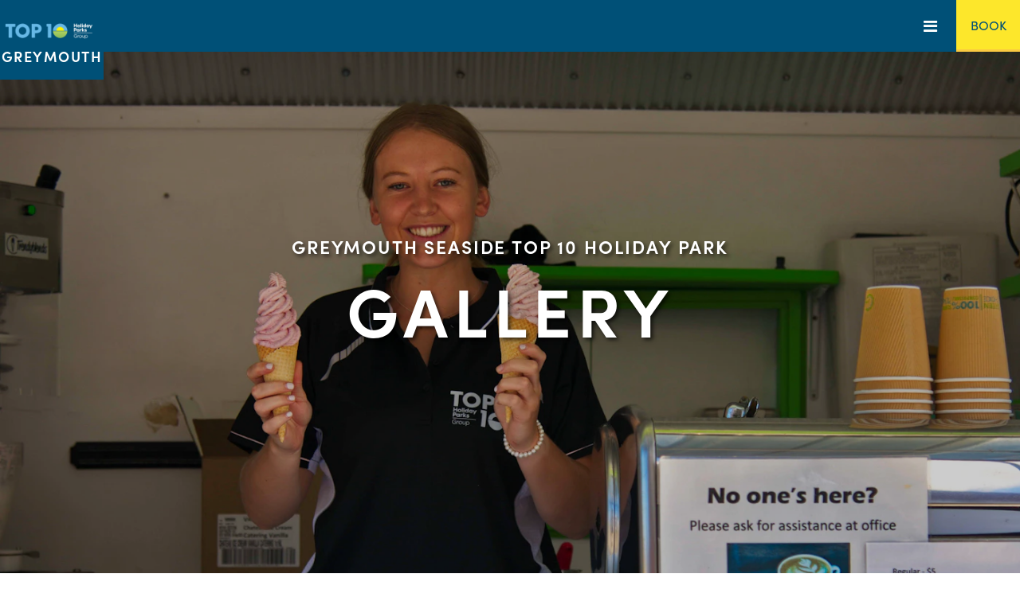

--- FILE ---
content_type: text/html; charset=UTF-8
request_url: https://top10greymouth.co.nz/gallery
body_size: 5017
content:
<!DOCTYPE html>
<html lang="en">
<head>
    <link rel="stylesheet" type="text/css" href="/themes/top-10-greymouth/css/style-ed6f9e37e0.css">
  <link rel="preload" href="https://use.typekit.net/mvn7qhw.css" as="style">
  <link rel="icon" href="/themes/top-10-greymouth/img/favicon.png">
  <meta http-equiv="Accept-CH" content="DPR, Save-Data">
  <meta http-equiv="X-UA-Compatible" content="IE=edge">
  <meta name="viewport" content="width=device-width, initial-scale=1">
      <!-- // Start SEO -->
<title>Greymouth Seaside TOP 10 Holiday Park</title>
<meta name="description" content=""/>

<link rel="canonical" href="https://top10greymouth.co.nz/gallery"/>

<!-- Open Graph data -->
<meta property="og:title" content="" />
<meta property="og:type" content="website" />
<meta property="og:url" content="https://top10greymouth.co.nz/gallery" />
<meta property="og:description" content="" />
<meta property="og:image" content="https://fastrack-top-10-greymouth.imgix.net/e6b90eee01ccc14352b35e70856ba710/5fcee7c1180c72.20712843.jpg?ixlib=php-1.2.1&w=400&s=80151cc702305af8f444e27848190e1f" />

<!-- Twitter Card data -->
<meta name="twitter:card" content="summary">
<meta name="twitter:site" content="@">
<meta name="twitter:title" content="">
<meta name="twitter:description" content="">
<meta name="twitter:creator" content="@">
<meta name="twitter:image" content="https://fastrack-top-10-greymouth.imgix.net/e6b90eee01ccc14352b35e70856ba710/5fcee7c1180c72.20712843.jpg?ixlib=php-1.2.1&w=400&s=80151cc702305af8f444e27848190e1f" />
<meta name="twitter:url" content="https://top10greymouth.co.nz/gallery" />

<!-- Google+ -->
<link href="" rel="publisher" />
<link href="" rel="author" />



    <link rel="alternate" hreflang="en" href="https://top10greymouth.co.nz/gallery">
    <link rel="alternate" hreflang="x-default" href="https://top10greymouth.co.nz/gallery">



<!-- End SEO // -->
  <!-- HTML5 shim and Respond.js for IE8 support of HTML5 elements and media queries -->
    <!-- WARNING: Respond.js doesn't work if you view the page via file:// -->
    <!--[if lt IE 9]>
    <script src="https://oss.maxcdn.com/html5shiv/3.7.3/html5shiv.min.js"></script>
    <script src="https://oss.maxcdn.com/respond/1.4.2/respond.min.js"></script>

    <![endif]-->
    <!-- ES2015 classlist polyfill for Lory.js -->
    <!--[if lt IE 10]>
    <script src="https://cdnjs.cloudflare.com/ajax/libs/classlist/2014.01.31/classList.min.js"></script>
    <![endif]-->
    <script>
    var mapsKey = "AIzaSyCnPdv3HPWHVcMquvP9HkjmiJL9ySjSOLE";
    </script>
<!-- Google Tag Manager -->
<script>(function(w,d,s,l,i){w[l]=w[l]||[];w[l].push({'gtm.start':
new Date().getTime(),event:'gtm.js'});var f=d.getElementsByTagName(s)[0],
j=d.createElement(s),dl=l!='dataLayer'?'&l='+l:'';j.async=true;j.src=
'https://www.googletagmanager.com/gtm.js?id='+i+dl;f.parentNode.insertBefore(j,f);
})(window,document,'script','dataLayer','GTM-P236XVB3');</script>
<!-- End Google Tag Manager -->
</head>
<body>
<!-- Google Tag Manager (noscript) -->
<noscript><iframe src="https://www.googletagmanager.com/ns.html?id=GTM-P236XVB3"
height="0" width="0" style="display:none;visibility:hidden"></iframe></noscript>
<!-- End Google Tag Manager (noscript) -->
<div class="sticky-nav">
  <a href="/" aria-label="Return to the homepage" class="top-logo-link">
      <img class="logo" src="/themes/top-10-greymouth/img/logo.png" alt="Greymouth Seaside TOP 10 Holiday Park logo">
      <h3 class="shout">Greymouth</h3>
  </a>
  <div class="main-nav-wrapper">
        <nav id="main-nav" role="navigation">
        <button class="btn btn-secondary booking-bar-launcher" type="button" aria-haspopup="true" aria-controls="main-booking-bar" data-action="show">
          <div class="opener">Book</div>
          <div class="closer fa fa-times" aria-label="Close booking panel"></div>
        </button>
          <button id="top-nav-toggle" class="main-nav-burger menu-opener" type="button" aria-label="Toggle Menu" aria-haspopup="true" aria-controls="topmenu" data-action="show">
              <div class="opener fa fa-bars" aria-label="Open Menu"></div>
              <div class="closer fa fa-times" aria-label="Close Menu"></div>
          </button>
          <ul class="main-nav aria-hides" id="topmenu">

                        <li><a href="https://top10greymouth.co.nz/accommodation" class="" style="">Accommodation</a></li>
                        <li><a href="https://top10greymouth.co.nz/calendar" class="" style="">Events</a></li>
                        <li><a href="https://top10greymouth.co.nz/features" class="" style="">Facilities</a></li>
                        <li><a href="https://top10greymouth.co.nz/things-to-do" class="" style="">See and Do</a></li>
                        <li><a href="https://top10greymouth.co.nz/group-bookings" class="" style="">Group Bookings</a></li>
                        <li><a href="https://top10greymouth.co.nz/gallery" class=" current " style="">Gallery</a></li>
                        <li><a href="https://top10greymouth.co.nz/about" class="" style="">About</a></li>
                        <li><a href="https://top10greymouth.co.nz/contact" class="" style="">Contact</a></li>
                        <li><a href="https://top10greymouth.co.nz/offers" class="" style="">Deals</a></li>
                      </ul>
      </nav>
      </div>
  <div class="accom-search-wrapper" id="main-booking-bar">
    <form class="row-padded row" action="https://fbs.ibexres.com/production/greymout64/fbs856.html?bc=6574" method="GET" target="_blank">
	<input type="hidden" name="bc" value="6574"/>
	<label class="col-pad col-grow md-250">
		<div class="date-wrapper">
			<input class="datepicker" name="startDate" id="head-checkin" placeholder="ARRIVAL DATE" required>
		</div>
	</label>
	<label class="col-pad col-grow md-250">
		<input type="text" name="promoCode" placeholder="PROMO CODE">
	</label>
	<div class="col-grow col-bottom col-pad submit-wrapper">
			<input class="btn btn-secondary shout" type="submit" value="Search">
	</div>
</form>
  </div>
</div>
<header class="row row-center gallery row-left">
    <div class="container">
        <div class="row">
                            <h3 class="shout col-full text-center">Greymouth Seaside TOP 10 Holiday Park</h3>
                <h2 class="col-full text-center shout">Gallery</h2>
                    </div>
    </div>
    
                                <img class="cover" alt="" src="https://fastrack-top-10-greymouth.imgix.net/e6b90eee01ccc14352b35e70856ba710/5fcee7c1180c72.20712843.jpg?auto=format&amp;ch=Save-Data%2CDPR&amp;fit=crop&amp;h=930&amp;ixlib=php-1.2.1&amp;w=1400&amp;s=b04298191e5bb2bfc8d724017a9c952a" style="object-position:;font-family:'object-fit:cover;object-position:;'">
            <div class="dim abs-cover"></div>
            </header>
<main>
        <div class="container">
  <h1 class="primary-dark-text shout mt-85 mb-35">Gallery</h1>
    <div class="row row-stretch">
	<div class="md-8">
	     
	</div>
    </div>

    <div class="row row-stretch row-left gallery-row mb-60" id="gallery">
                    <div class="md-4">
                <a href="https://fastrack-top-10-greymouth.imgix.net/e6b90eee01ccc14352b35e70856ba710/5fcee550ad21f5.09118058.jpg?ixlib=php-1.2.1&q=80&w=1200&s=a8f5fb99d8a8ed0afc03d67ef459b147" class="gallery-opener reveal reveal-up" aria-haspopup="true" role="button">
                    <img src="https://fastrack-top-10-greymouth.imgix.net/e6b90eee01ccc14352b35e70856ba710/5fcee550ad21f5.09118058.jpg?auto=format&ch=DPR%2CSave-Data&h=305&ixlib=php-1.2.1&q=40&w=495&s=fcb8d8f91fd2d8f5836a369094b650ba" title="" alt="" />
                    <div class="fa fa-2x fa-search-plus" aria-hidden="true"></div>
                </a>
            </div>
                    <div class="md-4">
                <a href="https://fastrack-top-10-greymouth.imgix.net/e6b90eee01ccc14352b35e70856ba710/5fcee577d27e81.12025550.jpg?ixlib=php-1.2.1&q=80&w=1200&s=c15b5f1b93ca5785584985dca3dfd114" class="gallery-opener reveal reveal-up" aria-haspopup="true" role="button">
                    <img src="https://fastrack-top-10-greymouth.imgix.net/e6b90eee01ccc14352b35e70856ba710/5fcee577d27e81.12025550.jpg?auto=format&ch=DPR%2CSave-Data&h=305&ixlib=php-1.2.1&q=40&w=495&s=c9e2ae59be16865bb9265b332e708e35" title="" alt="" />
                    <div class="fa fa-2x fa-search-plus" aria-hidden="true"></div>
                </a>
            </div>
                    <div class="md-4">
                <a href="https://fastrack-top-10-greymouth.imgix.net/e6b90eee01ccc14352b35e70856ba710/5fcee538a95b66.21395890.jpg?ixlib=php-1.2.1&q=80&w=1200&s=01622326b02de3ad82fb6612113e4473" class="gallery-opener reveal reveal-up" aria-haspopup="true" role="button">
                    <img src="https://fastrack-top-10-greymouth.imgix.net/e6b90eee01ccc14352b35e70856ba710/5fcee538a95b66.21395890.jpg?auto=format&ch=DPR%2CSave-Data&h=305&ixlib=php-1.2.1&q=40&w=495&s=e436275020099d8f6a3245e16c0ba8b3" title="" alt="" />
                    <div class="fa fa-2x fa-search-plus" aria-hidden="true"></div>
                </a>
            </div>
                    <div class="md-4">
                <a href="https://fastrack-top-10-greymouth.imgix.net/e6b90eee01ccc14352b35e70856ba710/5fcee56593dc29.27069316.jpg?ixlib=php-1.2.1&q=80&w=1200&s=51ab120de37a2219a9d58100762f65d5" class="gallery-opener reveal reveal-up" aria-haspopup="true" role="button">
                    <img src="https://fastrack-top-10-greymouth.imgix.net/e6b90eee01ccc14352b35e70856ba710/5fcee56593dc29.27069316.jpg?auto=format&ch=DPR%2CSave-Data&h=305&ixlib=php-1.2.1&q=40&w=495&s=e7ba924565e28996ea0765ca4ad57019" title="" alt="" />
                    <div class="fa fa-2x fa-search-plus" aria-hidden="true"></div>
                </a>
            </div>
                    <div class="md-4">
                <a href="https://fastrack-top-10-greymouth.imgix.net/207d02bb168bbe074cd716fa912f0ec7/5fc59529e06286.39303785.jpg?ixlib=php-1.2.1&q=80&w=1200&s=c541015fed8cb46fb5bd2e9a122b75ea" class="gallery-opener reveal reveal-up" aria-haspopup="true" role="button">
                    <img src="https://fastrack-top-10-greymouth.imgix.net/207d02bb168bbe074cd716fa912f0ec7/5fc59529e06286.39303785.jpg?auto=format&ch=DPR%2CSave-Data&h=305&ixlib=php-1.2.1&q=40&w=495&s=86eb82d2af96064a157c842a623e8e49" title="" alt="" />
                    <div class="fa fa-2x fa-search-plus" aria-hidden="true"></div>
                </a>
            </div>
                    <div class="md-4">
                <a href="https://fastrack-top-10-greymouth.imgix.net/e6b90eee01ccc14352b35e70856ba710/5fcee5cfa65b90.90181932.jpg?ixlib=php-1.2.1&q=80&w=1200&s=13128f17ff70be9395e779db5e1457e4" class="gallery-opener reveal reveal-up" aria-haspopup="true" role="button">
                    <img src="https://fastrack-top-10-greymouth.imgix.net/e6b90eee01ccc14352b35e70856ba710/5fcee5cfa65b90.90181932.jpg?auto=format&ch=DPR%2CSave-Data&h=305&ixlib=php-1.2.1&q=40&w=495&s=54d2b2db41696ee80ab0c9629ca9156d" title="" alt="" />
                    <div class="fa fa-2x fa-search-plus" aria-hidden="true"></div>
                </a>
            </div>
                    <div class="md-4">
                <a href="https://fastrack-top-10-greymouth.imgix.net/e6b90eee01ccc14352b35e70856ba710/5fcee58e8a44b4.21858675.jpg?ixlib=php-1.2.1&q=80&w=1200&s=d87f3d84f864a8b15a690c55a4702650" class="gallery-opener reveal reveal-up" aria-haspopup="true" role="button">
                    <img src="https://fastrack-top-10-greymouth.imgix.net/e6b90eee01ccc14352b35e70856ba710/5fcee58e8a44b4.21858675.jpg?auto=format&ch=DPR%2CSave-Data&h=305&ixlib=php-1.2.1&q=40&w=495&s=4afc61ed2da96e965db50f742ef19c41" title="" alt="" />
                    <div class="fa fa-2x fa-search-plus" aria-hidden="true"></div>
                </a>
            </div>
                    <div class="md-4">
                <a href="https://fastrack-top-10-greymouth.imgix.net/e6b90eee01ccc14352b35e70856ba710/5fcee5e663a7e3.68733170.jpg?ixlib=php-1.2.1&q=80&w=1200&s=fb3d57d1b1317a7a7096bcfd59aec750" class="gallery-opener reveal reveal-up" aria-haspopup="true" role="button">
                    <img src="https://fastrack-top-10-greymouth.imgix.net/e6b90eee01ccc14352b35e70856ba710/5fcee5e663a7e3.68733170.jpg?auto=format&ch=DPR%2CSave-Data&h=305&ixlib=php-1.2.1&q=40&w=495&s=30886cfc97cf38bd0088fd5df586c40d" title="" alt="" />
                    <div class="fa fa-2x fa-search-plus" aria-hidden="true"></div>
                </a>
            </div>
                    <div class="md-4">
                <a href="https://fastrack-top-10-greymouth.imgix.net/e6b90eee01ccc14352b35e70856ba710/5fcee5b4dccf58.65279421.jpg?ixlib=php-1.2.1&q=80&w=1200&s=a9deb5ecc89dc4064ec1b316ee8ee67e" class="gallery-opener reveal reveal-up" aria-haspopup="true" role="button">
                    <img src="https://fastrack-top-10-greymouth.imgix.net/e6b90eee01ccc14352b35e70856ba710/5fcee5b4dccf58.65279421.jpg?auto=format&ch=DPR%2CSave-Data&h=305&ixlib=php-1.2.1&q=40&w=495&s=c6cc1a06eba283d13d2bd8f9cd275b6f" title="" alt="" />
                    <div class="fa fa-2x fa-search-plus" aria-hidden="true"></div>
                </a>
            </div>
                    <div class="md-4">
                <a href="https://fastrack-top-10-greymouth.imgix.net/e6b90eee01ccc14352b35e70856ba710/5fcee622025979.65203057.jpg?ixlib=php-1.2.1&q=80&w=1200&s=440ec6b5849920eff368a50bf58255a4" class="gallery-opener reveal reveal-up" aria-haspopup="true" role="button">
                    <img src="https://fastrack-top-10-greymouth.imgix.net/e6b90eee01ccc14352b35e70856ba710/5fcee622025979.65203057.jpg?auto=format&ch=DPR%2CSave-Data&h=305&ixlib=php-1.2.1&q=40&w=495&s=82ed9fb3bc3787fd4d4473bb174f8565" title="" alt="" />
                    <div class="fa fa-2x fa-search-plus" aria-hidden="true"></div>
                </a>
            </div>
                    <div class="md-4">
                <a href="https://fastrack-top-10-greymouth.imgix.net/e6b90eee01ccc14352b35e70856ba710/5fcee5fb6b4c05.19030753.jpg?ixlib=php-1.2.1&q=80&w=1200&s=36f98a93a475d0f068c9879cde7ad64d" class="gallery-opener reveal reveal-up" aria-haspopup="true" role="button">
                    <img src="https://fastrack-top-10-greymouth.imgix.net/e6b90eee01ccc14352b35e70856ba710/5fcee5fb6b4c05.19030753.jpg?auto=format&ch=DPR%2CSave-Data&h=305&ixlib=php-1.2.1&q=40&w=495&s=c74fa55297eb1ab7fe143c85ecf9d0a9" title="" alt="" />
                    <div class="fa fa-2x fa-search-plus" aria-hidden="true"></div>
                </a>
            </div>
                    <div class="md-4">
                <a href="https://fastrack-top-10-greymouth.imgix.net/e6b90eee01ccc14352b35e70856ba710/5fcee65a4709f9.51080790.jpg?ixlib=php-1.2.1&q=80&w=1200&s=99a82753ed0f874afcbd010a32c4e024" class="gallery-opener reveal reveal-up" aria-haspopup="true" role="button">
                    <img src="https://fastrack-top-10-greymouth.imgix.net/e6b90eee01ccc14352b35e70856ba710/5fcee65a4709f9.51080790.jpg?auto=format&ch=DPR%2CSave-Data&h=305&ixlib=php-1.2.1&q=40&w=495&s=b76e4aed7a5a4ec58b1afc8f3dadd77a" title="" alt="" />
                    <div class="fa fa-2x fa-search-plus" aria-hidden="true"></div>
                </a>
            </div>
                    <div class="md-4">
                <a href="https://fastrack-top-10-greymouth.imgix.net/e6b90eee01ccc14352b35e70856ba710/5fcee64c1f5720.46266841.jpg?ixlib=php-1.2.1&q=80&w=1200&s=4d08cafa016d2718852e35a5a73eaa0e" class="gallery-opener reveal reveal-up" aria-haspopup="true" role="button">
                    <img src="https://fastrack-top-10-greymouth.imgix.net/e6b90eee01ccc14352b35e70856ba710/5fcee64c1f5720.46266841.jpg?auto=format&ch=DPR%2CSave-Data&h=305&ixlib=php-1.2.1&q=40&w=495&s=0999ffb04296676af59a89746cf1e11f" title="" alt="" />
                    <div class="fa fa-2x fa-search-plus" aria-hidden="true"></div>
                </a>
            </div>
                    <div class="md-4">
                <a href="https://fastrack-top-10-greymouth.imgix.net/e6b90eee01ccc14352b35e70856ba710/5fcee666741261.07541046.jpg?ixlib=php-1.2.1&q=80&w=1200&s=973048343cf5bac2c8895188113996f4" class="gallery-opener reveal reveal-up" aria-haspopup="true" role="button">
                    <img src="https://fastrack-top-10-greymouth.imgix.net/e6b90eee01ccc14352b35e70856ba710/5fcee666741261.07541046.jpg?auto=format&ch=DPR%2CSave-Data&h=305&ixlib=php-1.2.1&q=40&w=495&s=5d2fb5b6d72f7f751676e7036400e44e" title="" alt="" />
                    <div class="fa fa-2x fa-search-plus" aria-hidden="true"></div>
                </a>
            </div>
                    <div class="md-4">
                <a href="https://fastrack-top-10-greymouth.imgix.net/e6b90eee01ccc14352b35e70856ba710/5fcee678c0e943.97073712.jpg?ixlib=php-1.2.1&q=80&w=1200&s=4fafd3137884d8396eb0b4e1a1d57b6b" class="gallery-opener reveal reveal-up" aria-haspopup="true" role="button">
                    <img src="https://fastrack-top-10-greymouth.imgix.net/e6b90eee01ccc14352b35e70856ba710/5fcee678c0e943.97073712.jpg?auto=format&ch=DPR%2CSave-Data&h=305&ixlib=php-1.2.1&q=40&w=495&s=33316fc2752b5a2af4fc4604ff8129be" title="" alt="" />
                    <div class="fa fa-2x fa-search-plus" aria-hidden="true"></div>
                </a>
            </div>
            </div>
</div>
    </main>
<footer>
    <div class="brand-footer">
        <div class="container">
            <div class="row">
                <div class="md-6">
                                            <nav id="footer-menu" role="navigation">
                            <ul class="footer-nav-items row row-left inline shout">

                                                            <li><a href="https://top10greymouth.co.nz/accommodation" >Accommodation</a></li>
                                                            <li><a href="https://top10greymouth.co.nz/calendar" >Events</a></li>
                                                            <li><a href="https://top10greymouth.co.nz/features" >Facilities</a></li>
                                                            <li><a href="https://top10greymouth.co.nz/things-to-do" >See and Do</a></li>
                                                            <li><a href="https://top10greymouth.co.nz/group-bookings" >Group Bookings</a></li>
                                                            <li><a href="https://top10greymouth.co.nz/gallery"  class="current" >Gallery</a></li>
                                                            <li><a href="https://top10greymouth.co.nz/about" >About</a></li>
                                                            <li><a href="https://top10greymouth.co.nz/contact" >Contact</a></li>
                                                            <li><a href="https://top10greymouth.co.nz/offers" >Deals</a></li>
                                                                                                                                                      </ul>
                        </nav>
                      
                </div>
                <div class="md-2">
                  <h4 class="shout">Connect with us</h4>
                  <ul class="inline footer-socials">
                                                                                      <li>

                            <a itemprop="sameAs" href="https://www.facebook.com/www.top10greymouth.co.nz" target="_blank">
                                                              <i class="fa fa-facebook"></i>
                                                          </a>
                        </li>
                                                                                        <li>

                            <a itemprop="sameAs" href="https://www.instagram.com/top10greymouth/" target="_blank">
                                                              <i class="fa fa-instagram"></i>
                                                          </a>
                        </li>
                                                                                                                                                                                                                                                                                                                                                                  </ul>
                </div>
                <div class="md-2">
                  <ul class="row inline home-awards">
                                      </ul>
                </div>
                <div class="md-2 footer-address text-right shout">
                    Greymouth TOP 10 Holiday Park
                    <address>
                        2 Chesterfield Street,<br/>
                        Greymouth, NZ 7805
                    </address>
                    <a href="tel:-+64-03-768-6618"><span class="fa fa-phone"></span> (+64) 03 768 6618</a>
                </div>
            </div>
        </div>
    </div>
  <section class="footer-legal-menu">
    <div class="container">
                    <div class="left">
          <ul class="inline shout">
                    </ul>
      </div>
            <div class="right shout"><a href="https://fastrackg.com" target="_blank" rel="nofollow noopener">Website by <img src="/themes/top-10-greymouth/img/fg-logo.png" alt="Fastrack Group"></a></div>
    <div class="clear"></div>
    </div>
  </section>
</footer>
<link rel="stylesheet" href="https://use.typekit.net/mvn7qhw.css">
<script>
var currentlyOpen = null;
var currentlyOpenToggler = null;

function toggleHidden(e){
    toggle= e.type != "focus";
    target = e.target ? e.target : e.srcElement;
    initiator = this;
    toToggle = initiator.hasAttribute('aria-controls') ? document.getElementById(initiator.getAttribute('aria-controls')) : initiator;

    if (toggle) {
        toToggle.setAttribute('aria-hidden', (toToggle.getAttribute('aria-hidden') == 'false'));
    } else {
        toToggle.setAttribute('aria-hidden', 'false');
    }

    initiator.setAttribute('target-hidden', toToggle.getAttribute('aria-hidden'));

    if (toToggle.getAttribute('aria-hidden') == 'false') {
        currentlyOpen = toToggle;
        currentlyOpenToggler = initiator;
        if (initiator.hasAttribute('data-focuses')){
            giveFocus(e, initiator);
        }
    } else if (currentlyOpen == toToggle) {

        currentlyOpenToggler.setAttribute('target-hidden', toToggle.getAttribute('aria-hidden'));
        currentlyOpen = null;
        currentlyOpenToggler = null;

    }
}

var hiders = document.querySelectorAll('[data-action=show]');
for (var i = 0; i < hiders.length; i ++){
    hiders[i].addEventListener('click',toggleHidden);
}

var focusHiders = document.querySelectorAll('[data-trigger=focus]');
for (var i = 0; i < focusHiders.length; i ++){
    if(focusHiders[i].getAttribute('data-action') == "show"){
        focusHiders[i].addEventListener('focus', toggleHidden);
    }
}

var focusers = document.querySelectorAll('[data-focuses]');
for (var i = 0; i < focusers.length; i ++){
    focusers[i].addEventListener('focus', giveFocus);
}

document.onkeydown = function(e){
 e = e || window.event;
 var key = false;
 if("key" in e){
   key = (e.key == "Escape" || e.key == "Esc");
 }else{
   key = (e.keyCode == 27);
 }
 if(key && currentlyOpen){
    currentlyOpen.setAttribute('aria-hidden', 'true');
    currentlyOpen = null;
    currentlyOpenToggler.setAttribute('target-hidden', 'true');
    currentlyOpenToggler = null;
 }
}
</script>
<script src="/themes/top-10-greymouth/js/dist/bundle-2bb3bd31f9.js" async></script>
<script type="text/javascript">

function expand(el, toggle){
  if(el.hasAttribute('aria-controls')){
    expander = document.getElementById(el.getAttribute('aria-controls'));
  }else{
    expander = el;
  }
  if(expander.hasAttribute('data-used')){
    expander.removeAttribute('data-used');
    expander.setAttribute('aria-expanded', false);
  }else if(el.dataset.recent == "false" || el.dataset.recent == undefined){
    if(!expander.hasAttribute('aria-expanded') || expander.getAttribute('aria-expanded') == "false"){
      expander.setAttribute('aria-expanded', true)
    }else if(toggle != false){
      expander.setAttribute('aria-expanded', false);
    }
    el.dataset.recent = true;
    setTimeout(function(){
      el.dataset.recent = false;
    }, 200);
  }
}
</script>

</body>
</html>


--- FILE ---
content_type: text/css
request_url: https://top10greymouth.co.nz/themes/top-10-greymouth/css/style-ed6f9e37e0.css
body_size: 15529
content:
*{box-sizing:border-box}*:before,*:after{box-sizing:border-box}body,html,div,img,h1,h2,h3,h4,h5,h6,p,input,textarea,form,table,tr,td,th,ul,ol,li,header,main,section,aside,footer,nav,canvas{max-width:100%;height:auto;margin:0;padding:0}iframe{max-width:100%}body,html{min-height:100vh}button{border:0}.clear{clear:both}.col{margin-left:15px;margin-right:15px}.col:first-child{margin-left:0}.col:last-child{margin-right:0}.col-pad{padding-left:15px;padding-right:15px}.col-full{max-width:100%;-ms-flex-preferred-size:100%;flex-basis:100%}.col-top{-ms-flex-item-align:start;align-self:flex-start}.col-bottom{-ms-flex-item-align:end;align-self:flex-end}.col-center{-ms-flex-item-align:center;-ms-grid-row-align:center;align-self:center}.col-grow{-ms-flex-positive:1;flex-grow:1;max-width:none}.col-squish{-ms-flex-negative:1;flex-shrink:1}.v-col{margin-top:7.5px;margin-bottom:7.5px}.v-col:first-child{margin-top:0}.v-col:last-child{margin-bottom:0}.square-link,.home-features li,.col-6{margin-left:15px;margin-right:15px}.square-link:first-child,.home-features li:first-child,.col-6:first-child{margin-left:0}.square-link:last-child,.home-features li:last-child,.col-6:last-child{margin-right:0}@media (min-width: 992px){.md-2,.md-3,.md-4,.md-5,.md-6,.md-7,.md-8,.footer-nav-items li,.card{margin-left:15px;margin-right:15px}.md-2:first-child,.md-3:first-child,.md-4:first-child,.md-5:first-child,.md-6:first-child,.md-7:first-child,.md-8:first-child,.footer-nav-items li:first-child,.card:first-child{margin-left:0}.md-2:last-child,.md-3:last-child,.md-4:last-child,.md-5:last-child,.md-6:last-child,.md-7:last-child,.md-8:last-child,.footer-nav-items li:last-child,.card:last-child{margin-right:0}}@media (min-width: 768px){.sm-4,.sm-6,.sm-10,.card,.card.card-half{margin-left:15px;margin-right:15px}.sm-4:first-child,.sm-6:first-child,.sm-10:first-child,.card:first-child{margin-left:0}.sm-4:last-child,.sm-6:last-child,.sm-10:last-child,.card:last-child{margin-right:0}}@media (min-width: 1200px){.lg-3,.lg-4,.lg-5,.lg-7,.lg-8,.lg-10,.square-link,.home-features li{margin-left:15px;margin-right:15px}.lg-3:first-child,.lg-4:first-child,.lg-5:first-child,.lg-7:first-child,.lg-8:first-child,.lg-10:first-child,.square-link:first-child,.home-features li:first-child{margin-left:0}.lg-3:last-child,.lg-4:last-child,.lg-5:last-child,.lg-7:last-child,.lg-8:last-child,.lg-10:last-child,.square-link:last-child,.home-features li:last-child{margin-right:0}}.container{margin-left:auto;margin-right:auto;padding-left:15px;padding-right:15px;width:1650px}@media (min-width: 992px){.container{padding-left:60px;padding-right:60px}}.fluid-container{padding-left:15px;padding-right:15px}.row{display:-ms-flexbox;display:flex;-ms-flex-flow:row wrap;flex-flow:row wrap;-ms-flex-align:start;align-items:flex-start;-ms-flex-pack:center;justify-content:center}.row-padded{margin-left:-15px;margin-right:-15px;max-width:none}.row-left{-ms-flex-pack:start;justify-content:flex-start}.row-right{-ms-flex-pack:end;justify-content:flex-end}.row-between{-ms-flex-pack:justify;justify-content:space-between}.row-center{-ms-flex-align:center;align-items:center}.row-stretch{-ms-flex-align:stretch;align-items:stretch}.row-max{height:100%}.flex-column{display:-ms-flexbox;display:flex;-ms-flex-flow:column wrap;flex-flow:column wrap}.sr-only:not(:focus){position:absolute;width:1px;height:1px;padding:0;margin:-1px;overflow:hidden;clip:rect(0, 0, 0, 0);border:0}@media (max-width: 767px){.hide-sm{display:none !important}}@media (max-width: 991px){.hide-md{display:none !important}}@media (max-width: 1199px){.hide-lg{display:none !important}}#map *,.gmap *,.gm-style *,.tns-outer *{max-width:none}.tns-outer{max-width:none}.tns-outer .container{max-width:100%}.left{float:left}.right{float:right}/*!
 *  Font Awesome 4.7.0 by @davegandy - http://fontawesome.io - @fontawesome
 *  License - http://fontawesome.io/license (Font: SIL OFL 1.1, CSS: MIT License)
 */@font-face{font-family:'FontAwesome';src:url("../fonts/fontawesome-webfont.eot?v=4.7.0");src:url("../fonts/fontawesome-webfont.eot?#iefix&v=4.7.0") format("embedded-opentype"),url("../fonts/fontawesome-webfont.woff2?v=4.7.0") format("woff2"),url("../fonts/fontawesome-webfont.woff?v=4.7.0") format("woff"),url("../fonts/fontawesome-webfont.ttf?v=4.7.0") format("truetype"),url("../fonts/fontawesome-webfont.svg?v=4.7.0#fontawesomeregular") format("svg");font-weight:normal;font-style:normal}.fa{display:inline-block;font:normal normal normal 14px/1 FontAwesome;font-size:inherit;text-rendering:auto;-webkit-font-smoothing:antialiased;-moz-osx-font-smoothing:grayscale}.fa-lg{font-size:1.3333em;line-height:.75em;vertical-align:-15%}.fa-2x{font-size:2em}.fa-3x{font-size:3em}.fa-4x{font-size:4em}.fa-5x{font-size:5em}.fa-fw{width:1.2857em;text-align:center}.fa-ul{padding-left:0;margin-left:2.1429em;list-style-type:none}.fa-ul>li{position:relative}.fa-li{position:absolute;left:-2.1429em;width:2.1429em;top:.1429em;text-align:center}.fa-li.fa-lg{left:-1.8571em}.fa-border{padding:.2em .25em .15em;border:solid 0.08em #eee;border-radius:.1em}.fa-pull-left{float:left}.fa-pull-right{float:right}.fa.fa-pull-left{margin-right:.3em}.fa.fa-pull-right{margin-left:.3em}.pull-right{float:right}.pull-left{float:left}.fa.pull-left{margin-right:.3em}.fa.pull-right{margin-left:.3em}.fa-spin{animation:fa-spin 2s infinite linear}.fa-pulse{animation:fa-spin 1s infinite steps(8)}@keyframes fa-spin{0%{transform:rotate(0deg)}100%{transform:rotate(359deg)}}.fa-rotate-90{-ms-filter:"progid:DXImageTransform.Microsoft.BasicImage(rotation=1)";-ms-transform:rotate(90deg);transform:rotate(90deg)}.fa-rotate-180{-ms-filter:"progid:DXImageTransform.Microsoft.BasicImage(rotation=2)";-ms-transform:rotate(180deg);transform:rotate(180deg)}.fa-rotate-270{-ms-filter:"progid:DXImageTransform.Microsoft.BasicImage(rotation=3)";-ms-transform:rotate(270deg);transform:rotate(270deg)}.fa-flip-horizontal{-ms-filter:"progid:DXImageTransform.Microsoft.BasicImage(rotation=0, mirror=1)";-ms-transform:scale(-1, 1);transform:scale(-1, 1)}.fa-flip-vertical{-ms-filter:"progid:DXImageTransform.Microsoft.BasicImage(rotation=2, mirror=1)";-ms-transform:scale(1, -1);transform:scale(1, -1)}:root .fa-rotate-90,:root .fa-rotate-180,:root .fa-rotate-270,:root .fa-flip-horizontal,:root .fa-flip-vertical{filter:none}.fa-stack{position:relative;display:inline-block;width:2em;height:2em;line-height:2em;vertical-align:middle}.fa-stack-1x,.fa-stack-2x{position:absolute;left:0;width:100%;text-align:center}.fa-stack-1x{line-height:inherit}.fa-stack-2x{font-size:2em}.fa-inverse{color:#fff}.fa-glass:before{content:""}.fa-music:before{content:""}.fa-search:before{content:""}.fa-envelope-o:before{content:""}.fa-heart:before{content:""}.fa-star:before{content:""}.fa-star-o:before{content:""}.fa-user:before{content:""}.fa-film:before{content:""}.fa-th-large:before{content:""}.fa-th:before{content:""}.fa-th-list:before{content:""}.fa-check:before{content:""}.fa-remove:before,.fa-close:before,.fa-times:before{content:""}.fa-search-plus:before{content:""}.fa-search-minus:before{content:""}.fa-power-off:before{content:""}.fa-signal:before{content:""}.fa-gear:before,.fa-cog:before{content:""}.fa-trash-o:before{content:""}.fa-home:before{content:""}.fa-file-o:before{content:""}.fa-clock-o:before{content:""}.fa-road:before{content:""}.fa-download:before{content:""}.fa-arrow-circle-o-down:before{content:""}.fa-arrow-circle-o-up:before{content:""}.fa-inbox:before{content:""}.fa-play-circle-o:before{content:""}.fa-rotate-right:before,.fa-repeat:before{content:""}.fa-refresh:before{content:""}.fa-list-alt:before{content:""}.fa-lock:before{content:""}.fa-flag:before{content:""}.fa-headphones:before{content:""}.fa-volume-off:before{content:""}.fa-volume-down:before{content:""}.fa-volume-up:before{content:""}.fa-qrcode:before{content:""}.fa-barcode:before{content:""}.fa-tag:before{content:""}.fa-tags:before{content:""}.fa-book:before{content:""}.fa-bookmark:before{content:""}.fa-print:before{content:""}.fa-camera:before{content:""}.fa-font:before{content:""}.fa-bold:before{content:""}.fa-italic:before{content:""}.fa-text-height:before{content:""}.fa-text-width:before{content:""}.fa-align-left:before{content:""}.fa-align-center:before{content:""}.fa-align-right:before{content:""}.fa-align-justify:before{content:""}.fa-list:before{content:""}.fa-dedent:before,.fa-outdent:before{content:""}.fa-indent:before{content:""}.fa-video-camera:before{content:""}.fa-photo:before,.fa-image:before,.fa-picture-o:before{content:""}.fa-pencil:before{content:""}.fa-map-marker:before{content:""}.fa-adjust:before{content:""}.fa-tint:before{content:""}.fa-edit:before,.fa-pencil-square-o:before{content:""}.fa-share-square-o:before{content:""}.fa-check-square-o:before{content:""}.fa-arrows:before{content:""}.fa-step-backward:before{content:""}.fa-fast-backward:before{content:""}.fa-backward:before{content:""}.fa-play:before{content:""}.fa-pause:before{content:""}.fa-stop:before{content:""}.fa-forward:before{content:""}.fa-fast-forward:before{content:""}.fa-step-forward:before{content:""}.fa-eject:before{content:""}.fa-chevron-left:before{content:""}.fa-chevron-right:before{content:""}.fa-plus-circle:before{content:""}.fa-minus-circle:before{content:""}.fa-times-circle:before{content:""}.fa-check-circle:before{content:""}.fa-question-circle:before{content:""}.fa-info-circle:before{content:""}.fa-crosshairs:before{content:""}.fa-times-circle-o:before{content:""}.fa-check-circle-o:before{content:""}.fa-ban:before{content:""}.fa-arrow-left:before{content:""}.fa-arrow-right:before{content:""}.fa-arrow-up:before{content:""}.fa-arrow-down:before{content:""}.fa-mail-forward:before,.fa-share:before{content:""}.fa-expand:before{content:""}.fa-compress:before{content:""}.fa-plus:before{content:""}.fa-minus:before{content:""}.fa-asterisk:before{content:""}.fa-exclamation-circle:before{content:""}.fa-gift:before{content:""}.fa-leaf:before{content:""}.fa-fire:before{content:""}.fa-eye:before{content:""}.fa-eye-slash:before{content:""}.fa-warning:before,.fa-exclamation-triangle:before{content:""}.fa-plane:before{content:""}.fa-calendar:before{content:""}.fa-random:before{content:""}.fa-comment:before{content:""}.fa-magnet:before{content:""}.fa-chevron-up:before{content:""}.fa-chevron-down:before{content:""}.fa-retweet:before{content:""}.fa-shopping-cart:before{content:""}.fa-folder:before{content:""}.fa-folder-open:before{content:""}.fa-arrows-v:before{content:""}.fa-arrows-h:before{content:""}.fa-bar-chart-o:before,.fa-bar-chart:before{content:""}.fa-twitter-square:before{content:""}.fa-facebook-square:before{content:""}.fa-camera-retro:before{content:""}.fa-key:before{content:""}.fa-gears:before,.fa-cogs:before{content:""}.fa-comments:before{content:""}.fa-thumbs-o-up:before{content:""}.fa-thumbs-o-down:before{content:""}.fa-star-half:before{content:""}.fa-heart-o:before{content:""}.fa-sign-out:before{content:""}.fa-linkedin-square:before{content:""}.fa-thumb-tack:before{content:""}.fa-external-link:before{content:""}.fa-sign-in:before{content:""}.fa-trophy:before{content:""}.fa-github-square:before{content:""}.fa-upload:before{content:""}.fa-lemon-o:before{content:""}.fa-phone:before{content:""}.fa-square-o:before{content:""}.fa-bookmark-o:before{content:""}.fa-phone-square:before{content:""}.fa-twitter:before{content:""}.fa-facebook-f:before,.fa-facebook:before{content:""}.fa-github:before{content:""}.fa-unlock:before{content:""}.fa-credit-card:before{content:""}.fa-feed:before,.fa-rss:before{content:""}.fa-hdd-o:before{content:""}.fa-bullhorn:before{content:""}.fa-bell:before{content:""}.fa-certificate:before{content:""}.fa-hand-o-right:before{content:""}.fa-hand-o-left:before{content:""}.fa-hand-o-up:before{content:""}.fa-hand-o-down:before{content:""}.fa-arrow-circle-left:before{content:""}.fa-arrow-circle-right:before{content:""}.fa-arrow-circle-up:before{content:""}.fa-arrow-circle-down:before{content:""}.fa-globe:before{content:""}.fa-wrench:before{content:""}.fa-tasks:before{content:""}.fa-filter:before{content:""}.fa-briefcase:before{content:""}.fa-arrows-alt:before{content:""}.fa-group:before,.fa-users:before{content:""}.fa-chain:before,.fa-link:before{content:""}.fa-cloud:before{content:""}.fa-flask:before{content:""}.fa-cut:before,.fa-scissors:before{content:""}.fa-copy:before,.fa-files-o:before{content:""}.fa-paperclip:before{content:""}.fa-save:before,.fa-floppy-o:before{content:""}.fa-square:before{content:""}.fa-navicon:before,.fa-reorder:before,.fa-bars:before{content:""}.fa-list-ul:before{content:""}.fa-list-ol:before{content:""}.fa-strikethrough:before{content:""}.fa-underline:before{content:""}.fa-table:before{content:""}.fa-magic:before{content:""}.fa-truck:before{content:""}.fa-pinterest:before{content:""}.fa-pinterest-square:before{content:""}.fa-google-plus-square:before{content:""}.fa-google-plus:before{content:""}.fa-money:before{content:""}.fa-caret-down:before{content:""}.fa-caret-up:before{content:""}.fa-caret-left:before{content:""}.fa-caret-right:before{content:""}.fa-columns:before{content:""}.fa-unsorted:before,.fa-sort:before{content:""}.fa-sort-down:before,.fa-sort-desc:before{content:""}.fa-sort-up:before,.fa-sort-asc:before{content:""}.fa-envelope:before{content:""}.fa-linkedin:before{content:""}.fa-rotate-left:before,.fa-undo:before{content:""}.fa-legal:before,.fa-gavel:before{content:""}.fa-dashboard:before,.fa-tachometer:before{content:""}.fa-comment-o:before{content:""}.fa-comments-o:before{content:""}.fa-flash:before,.fa-bolt:before{content:""}.fa-sitemap:before{content:""}.fa-umbrella:before{content:""}.fa-paste:before,.fa-clipboard:before{content:""}.fa-lightbulb-o:before{content:""}.fa-exchange:before{content:""}.fa-cloud-download:before{content:""}.fa-cloud-upload:before{content:""}.fa-user-md:before{content:""}.fa-stethoscope:before{content:""}.fa-suitcase:before{content:""}.fa-bell-o:before{content:""}.fa-coffee:before{content:""}.fa-cutlery:before{content:""}.fa-file-text-o:before{content:""}.fa-building-o:before{content:""}.fa-hospital-o:before{content:""}.fa-ambulance:before{content:""}.fa-medkit:before{content:""}.fa-fighter-jet:before{content:""}.fa-beer:before{content:""}.fa-h-square:before{content:""}.fa-plus-square:before{content:""}.fa-angle-double-left:before{content:""}.fa-angle-double-right:before{content:""}.fa-angle-double-up:before{content:""}.fa-angle-double-down:before{content:""}.fa-angle-left:before{content:""}.fa-angle-right:before{content:""}.fa-angle-up:before{content:""}.fa-angle-down:before{content:""}.fa-desktop:before{content:""}.fa-laptop:before{content:""}.fa-tablet:before{content:""}.fa-mobile-phone:before,.fa-mobile:before{content:""}.fa-circle-o:before{content:""}.fa-quote-left:before{content:""}.fa-quote-right:before{content:""}.fa-spinner:before{content:""}.fa-circle:before{content:""}.fa-mail-reply:before,.fa-reply:before{content:""}.fa-github-alt:before{content:""}.fa-folder-o:before{content:""}.fa-folder-open-o:before{content:""}.fa-smile-o:before{content:""}.fa-frown-o:before{content:""}.fa-meh-o:before{content:""}.fa-gamepad:before{content:""}.fa-keyboard-o:before{content:""}.fa-flag-o:before{content:""}.fa-flag-checkered:before{content:""}.fa-terminal:before{content:""}.fa-code:before{content:""}.fa-mail-reply-all:before,.fa-reply-all:before{content:""}.fa-star-half-empty:before,.fa-star-half-full:before,.fa-star-half-o:before{content:""}.fa-location-arrow:before{content:""}.fa-crop:before{content:""}.fa-code-fork:before{content:""}.fa-unlink:before,.fa-chain-broken:before{content:""}.fa-question:before{content:""}.fa-info:before{content:""}.fa-exclamation:before{content:""}.fa-superscript:before{content:""}.fa-subscript:before{content:""}.fa-eraser:before{content:""}.fa-puzzle-piece:before{content:""}.fa-microphone:before{content:""}.fa-microphone-slash:before{content:""}.fa-shield:before{content:""}.fa-calendar-o:before{content:""}.fa-fire-extinguisher:before{content:""}.fa-rocket:before{content:""}.fa-maxcdn:before{content:""}.fa-chevron-circle-left:before{content:""}.fa-chevron-circle-right:before{content:""}.fa-chevron-circle-up:before{content:""}.fa-chevron-circle-down:before{content:""}.fa-html5:before{content:""}.fa-css3:before{content:""}.fa-anchor:before{content:""}.fa-unlock-alt:before{content:""}.fa-bullseye:before{content:""}.fa-ellipsis-h:before{content:""}.fa-ellipsis-v:before{content:""}.fa-rss-square:before{content:""}.fa-play-circle:before{content:""}.fa-ticket:before{content:""}.fa-minus-square:before{content:""}.fa-minus-square-o:before{content:""}.fa-level-up:before{content:""}.fa-level-down:before{content:""}.fa-check-square:before{content:""}.fa-pencil-square:before{content:""}.fa-external-link-square:before{content:""}.fa-share-square:before{content:""}.fa-compass:before{content:""}.fa-toggle-down:before,.fa-caret-square-o-down:before{content:""}.fa-toggle-up:before,.fa-caret-square-o-up:before{content:""}.fa-toggle-right:before,.fa-caret-square-o-right:before{content:""}.fa-euro:before,.fa-eur:before{content:""}.fa-gbp:before{content:""}.fa-dollar:before,.fa-usd:before{content:""}.fa-rupee:before,.fa-inr:before{content:""}.fa-cny:before,.fa-rmb:before,.fa-yen:before,.fa-jpy:before{content:""}.fa-ruble:before,.fa-rouble:before,.fa-rub:before{content:""}.fa-won:before,.fa-krw:before{content:""}.fa-bitcoin:before,.fa-btc:before{content:""}.fa-file:before{content:""}.fa-file-text:before{content:""}.fa-sort-alpha-asc:before{content:""}.fa-sort-alpha-desc:before{content:""}.fa-sort-amount-asc:before{content:""}.fa-sort-amount-desc:before{content:""}.fa-sort-numeric-asc:before{content:""}.fa-sort-numeric-desc:before{content:""}.fa-thumbs-up:before{content:""}.fa-thumbs-down:before{content:""}.fa-youtube-square:before{content:""}.fa-youtube:before{content:""}.fa-xing:before{content:""}.fa-xing-square:before{content:""}.fa-youtube-play:before{content:""}.fa-dropbox:before{content:""}.fa-stack-overflow:before{content:""}.fa-instagram:before{content:""}.fa-flickr:before{content:""}.fa-adn:before{content:""}.fa-bitbucket:before{content:""}.fa-bitbucket-square:before{content:""}.fa-tumblr:before{content:""}.fa-tumblr-square:before{content:""}.fa-long-arrow-down:before{content:""}.fa-long-arrow-up:before{content:""}.fa-long-arrow-left:before{content:""}.fa-long-arrow-right:before{content:""}.fa-apple:before{content:""}.fa-windows:before{content:""}.fa-android:before{content:""}.fa-linux:before{content:""}.fa-dribbble:before{content:""}.fa-skype:before{content:""}.fa-foursquare:before{content:""}.fa-trello:before{content:""}.fa-female:before{content:""}.fa-male:before{content:""}.fa-gittip:before,.fa-gratipay:before{content:""}.fa-sun-o:before{content:""}.fa-moon-o:before{content:""}.fa-archive:before{content:""}.fa-bug:before{content:""}.fa-vk:before{content:""}.fa-weibo:before{content:""}.fa-renren:before{content:""}.fa-pagelines:before{content:""}.fa-stack-exchange:before{content:""}.fa-arrow-circle-o-right:before{content:""}.fa-arrow-circle-o-left:before{content:""}.fa-toggle-left:before,.fa-caret-square-o-left:before{content:""}.fa-dot-circle-o:before{content:""}.fa-wheelchair:before{content:""}.fa-vimeo-square:before{content:""}.fa-turkish-lira:before,.fa-try:before{content:""}.fa-plus-square-o:before{content:""}.fa-space-shuttle:before{content:""}.fa-slack:before{content:""}.fa-envelope-square:before{content:""}.fa-wordpress:before{content:""}.fa-openid:before{content:""}.fa-institution:before,.fa-bank:before,.fa-university:before{content:""}.fa-mortar-board:before,.fa-graduation-cap:before{content:""}.fa-yahoo:before{content:""}.fa-google:before{content:""}.fa-reddit:before{content:""}.fa-reddit-square:before{content:""}.fa-stumbleupon-circle:before{content:""}.fa-stumbleupon:before{content:""}.fa-delicious:before{content:""}.fa-digg:before{content:""}.fa-pied-piper-pp:before{content:""}.fa-pied-piper-alt:before{content:""}.fa-drupal:before{content:""}.fa-joomla:before{content:""}.fa-language:before{content:""}.fa-fax:before{content:""}.fa-building:before{content:""}.fa-child:before{content:""}.fa-paw:before{content:""}.fa-spoon:before{content:""}.fa-cube:before{content:""}.fa-cubes:before{content:""}.fa-behance:before{content:""}.fa-behance-square:before{content:""}.fa-steam:before{content:""}.fa-steam-square:before{content:""}.fa-recycle:before{content:""}.fa-automobile:before,.fa-car:before{content:""}.fa-cab:before,.fa-taxi:before{content:""}.fa-tree:before{content:""}.fa-spotify:before{content:""}.fa-deviantart:before{content:""}.fa-soundcloud:before{content:""}.fa-database:before{content:""}.fa-file-pdf-o:before{content:""}.fa-file-word-o:before{content:""}.fa-file-excel-o:before{content:""}.fa-file-powerpoint-o:before{content:""}.fa-file-photo-o:before,.fa-file-picture-o:before,.fa-file-image-o:before{content:""}.fa-file-zip-o:before,.fa-file-archive-o:before{content:""}.fa-file-sound-o:before,.fa-file-audio-o:before{content:""}.fa-file-movie-o:before,.fa-file-video-o:before{content:""}.fa-file-code-o:before{content:""}.fa-vine:before{content:""}.fa-codepen:before{content:""}.fa-jsfiddle:before{content:""}.fa-life-bouy:before,.fa-life-buoy:before,.fa-life-saver:before,.fa-support:before,.fa-life-ring:before{content:""}.fa-circle-o-notch:before{content:""}.fa-ra:before,.fa-resistance:before,.fa-rebel:before{content:""}.fa-ge:before,.fa-empire:before{content:""}.fa-git-square:before{content:""}.fa-git:before{content:""}.fa-y-combinator-square:before,.fa-yc-square:before,.fa-hacker-news:before{content:""}.fa-tencent-weibo:before{content:""}.fa-qq:before{content:""}.fa-wechat:before,.fa-weixin:before{content:""}.fa-send:before,.fa-paper-plane:before{content:""}.fa-send-o:before,.fa-paper-plane-o:before{content:""}.fa-history:before{content:""}.fa-circle-thin:before{content:""}.fa-header:before{content:""}.fa-paragraph:before{content:""}.fa-sliders:before{content:""}.fa-share-alt:before{content:""}.fa-share-alt-square:before{content:""}.fa-bomb:before{content:""}.fa-soccer-ball-o:before,.fa-futbol-o:before{content:""}.fa-tty:before{content:""}.fa-binoculars:before{content:""}.fa-plug:before{content:""}.fa-slideshare:before{content:""}.fa-twitch:before{content:""}.fa-yelp:before{content:""}.fa-newspaper-o:before{content:""}.fa-wifi:before{content:""}.fa-calculator:before{content:""}.fa-paypal:before{content:""}.fa-google-wallet:before{content:""}.fa-cc-visa:before{content:""}.fa-cc-mastercard:before{content:""}.fa-cc-discover:before{content:""}.fa-cc-amex:before{content:""}.fa-cc-paypal:before{content:""}.fa-cc-stripe:before{content:""}.fa-bell-slash:before{content:""}.fa-bell-slash-o:before{content:""}.fa-trash:before{content:""}.fa-copyright:before{content:""}.fa-at:before{content:""}.fa-eyedropper:before{content:""}.fa-paint-brush:before{content:""}.fa-birthday-cake:before{content:""}.fa-area-chart:before{content:""}.fa-pie-chart:before{content:""}.fa-line-chart:before{content:""}.fa-lastfm:before{content:""}.fa-lastfm-square:before{content:""}.fa-toggle-off:before{content:""}.fa-toggle-on:before{content:""}.fa-bicycle:before{content:""}.fa-bus:before{content:""}.fa-ioxhost:before{content:""}.fa-angellist:before{content:""}.fa-cc:before{content:""}.fa-shekel:before,.fa-sheqel:before,.fa-ils:before{content:""}.fa-meanpath:before{content:""}.fa-buysellads:before{content:""}.fa-connectdevelop:before{content:""}.fa-dashcube:before{content:""}.fa-forumbee:before{content:""}.fa-leanpub:before{content:""}.fa-sellsy:before{content:""}.fa-shirtsinbulk:before{content:""}.fa-simplybuilt:before{content:""}.fa-skyatlas:before{content:""}.fa-cart-plus:before{content:""}.fa-cart-arrow-down:before{content:""}.fa-diamond:before{content:""}.fa-ship:before{content:""}.fa-user-secret:before{content:""}.fa-motorcycle:before{content:""}.fa-street-view:before{content:""}.fa-heartbeat:before{content:""}.fa-venus:before{content:""}.fa-mars:before{content:""}.fa-mercury:before{content:""}.fa-intersex:before,.fa-transgender:before{content:""}.fa-transgender-alt:before{content:""}.fa-venus-double:before{content:""}.fa-mars-double:before{content:""}.fa-venus-mars:before{content:""}.fa-mars-stroke:before{content:""}.fa-mars-stroke-v:before{content:""}.fa-mars-stroke-h:before{content:""}.fa-neuter:before{content:""}.fa-genderless:before{content:""}.fa-facebook-official:before{content:""}.fa-pinterest-p:before{content:""}.fa-whatsapp:before{content:""}.fa-server:before{content:""}.fa-user-plus:before{content:""}.fa-user-times:before{content:""}.fa-hotel:before,.fa-bed:before{content:""}.fa-viacoin:before{content:""}.fa-train:before{content:""}.fa-subway:before{content:""}.fa-medium:before{content:""}.fa-yc:before,.fa-y-combinator:before{content:""}.fa-optin-monster:before{content:""}.fa-opencart:before{content:""}.fa-expeditedssl:before{content:""}.fa-battery-4:before,.fa-battery:before,.fa-battery-full:before{content:""}.fa-battery-3:before,.fa-battery-three-quarters:before{content:""}.fa-battery-2:before,.fa-battery-half:before{content:""}.fa-battery-1:before,.fa-battery-quarter:before{content:""}.fa-battery-0:before,.fa-battery-empty:before{content:""}.fa-mouse-pointer:before{content:""}.fa-i-cursor:before{content:""}.fa-object-group:before{content:""}.fa-object-ungroup:before{content:""}.fa-sticky-note:before{content:""}.fa-sticky-note-o:before{content:""}.fa-cc-jcb:before{content:""}.fa-cc-diners-club:before{content:""}.fa-clone:before{content:""}.fa-balance-scale:before{content:""}.fa-hourglass-o:before{content:""}.fa-hourglass-1:before,.fa-hourglass-start:before{content:""}.fa-hourglass-2:before,.fa-hourglass-half:before{content:""}.fa-hourglass-3:before,.fa-hourglass-end:before{content:""}.fa-hourglass:before{content:""}.fa-hand-grab-o:before,.fa-hand-rock-o:before{content:""}.fa-hand-stop-o:before,.fa-hand-paper-o:before{content:""}.fa-hand-scissors-o:before{content:""}.fa-hand-lizard-o:before{content:""}.fa-hand-spock-o:before{content:""}.fa-hand-pointer-o:before{content:""}.fa-hand-peace-o:before{content:""}.fa-trademark:before{content:""}.fa-registered:before{content:""}.fa-creative-commons:before{content:""}.fa-gg:before{content:""}.fa-gg-circle:before{content:""}.fa-tripadvisor:before{content:""}.fa-odnoklassniki:before{content:""}.fa-odnoklassniki-square:before{content:""}.fa-get-pocket:before{content:""}.fa-wikipedia-w:before{content:""}.fa-safari:before{content:""}.fa-chrome:before{content:""}.fa-firefox:before{content:""}.fa-opera:before{content:""}.fa-internet-explorer:before{content:""}.fa-tv:before,.fa-television:before{content:""}.fa-contao:before{content:""}.fa-500px:before{content:""}.fa-amazon:before{content:""}.fa-calendar-plus-o:before{content:""}.fa-calendar-minus-o:before{content:""}.fa-calendar-times-o:before{content:""}.fa-calendar-check-o:before{content:""}.fa-industry:before{content:""}.fa-map-pin:before{content:""}.fa-map-signs:before{content:""}.fa-map-o:before{content:""}.fa-map:before{content:""}.fa-commenting:before{content:""}.fa-commenting-o:before{content:""}.fa-houzz:before{content:""}.fa-vimeo:before{content:""}.fa-black-tie:before{content:""}.fa-fonticons:before{content:""}.fa-reddit-alien:before{content:""}.fa-edge:before{content:""}.fa-credit-card-alt:before{content:""}.fa-codiepie:before{content:""}.fa-modx:before{content:""}.fa-fort-awesome:before{content:""}.fa-usb:before{content:""}.fa-product-hunt:before{content:""}.fa-mixcloud:before{content:""}.fa-scribd:before{content:""}.fa-pause-circle:before{content:""}.fa-pause-circle-o:before{content:""}.fa-stop-circle:before{content:""}.fa-stop-circle-o:before{content:""}.fa-shopping-bag:before{content:""}.fa-shopping-basket:before{content:""}.fa-hashtag:before{content:""}.fa-bluetooth:before{content:""}.fa-bluetooth-b:before{content:""}.fa-percent:before{content:""}.fa-gitlab:before{content:""}.fa-wpbeginner:before{content:""}.fa-wpforms:before{content:""}.fa-envira:before{content:""}.fa-universal-access:before{content:""}.fa-wheelchair-alt:before{content:""}.fa-question-circle-o:before{content:""}.fa-blind:before{content:""}.fa-audio-description:before{content:""}.fa-volume-control-phone:before{content:""}.fa-braille:before{content:""}.fa-assistive-listening-systems:before{content:""}.fa-asl-interpreting:before,.fa-american-sign-language-interpreting:before{content:""}.fa-deafness:before,.fa-hard-of-hearing:before,.fa-deaf:before{content:""}.fa-glide:before{content:""}.fa-glide-g:before{content:""}.fa-signing:before,.fa-sign-language:before{content:""}.fa-low-vision:before{content:""}.fa-viadeo:before{content:""}.fa-viadeo-square:before{content:""}.fa-snapchat:before{content:""}.fa-snapchat-ghost:before{content:""}.fa-snapchat-square:before{content:""}.fa-pied-piper:before{content:""}.fa-first-order:before{content:""}.fa-yoast:before{content:""}.fa-themeisle:before{content:""}.fa-google-plus-circle:before,.fa-google-plus-official:before{content:""}.fa-fa:before,.fa-font-awesome:before{content:""}.fa-handshake-o:before{content:""}.fa-envelope-open:before{content:""}.fa-envelope-open-o:before{content:""}.fa-linode:before{content:""}.fa-address-book:before{content:""}.fa-address-book-o:before{content:""}.fa-vcard:before,.fa-address-card:before{content:""}.fa-vcard-o:before,.fa-address-card-o:before{content:""}.fa-user-circle:before{content:""}.fa-user-circle-o:before{content:""}.fa-user-o:before{content:""}.fa-id-badge:before{content:""}.fa-drivers-license:before,.fa-id-card:before{content:""}.fa-drivers-license-o:before,.fa-id-card-o:before{content:""}.fa-quora:before{content:""}.fa-free-code-camp:before{content:""}.fa-telegram:before{content:""}.fa-thermometer-4:before,.fa-thermometer:before,.fa-thermometer-full:before{content:""}.fa-thermometer-3:before,.fa-thermometer-three-quarters:before{content:""}.fa-thermometer-2:before,.fa-thermometer-half:before{content:""}.fa-thermometer-1:before,.fa-thermometer-quarter:before{content:""}.fa-thermometer-0:before,.fa-thermometer-empty:before{content:""}.fa-shower:before{content:""}.fa-bathtub:before,.fa-s15:before,.fa-bath:before{content:""}.fa-podcast:before{content:""}.fa-window-maximize:before{content:""}.fa-window-minimize:before{content:""}.fa-window-restore:before{content:""}.fa-times-rectangle:before,.fa-window-close:before{content:""}.fa-times-rectangle-o:before,.fa-window-close-o:before{content:""}.fa-bandcamp:before{content:""}.fa-grav:before{content:""}.fa-etsy:before{content:""}.fa-imdb:before{content:""}.fa-ravelry:before{content:""}.fa-eercast:before{content:""}.fa-microchip:before{content:""}.fa-snowflake-o:before{content:""}.fa-superpowers:before{content:""}.fa-wpexplorer:before{content:""}.fa-meetup:before{content:""}.sr-only{position:absolute;width:1px;height:1px;padding:0;margin:-1px;overflow:hidden;clip:rect(0, 0, 0, 0);border:0}.sr-only-focusable:active,.sr-only-focusable:focus{position:static;width:auto;height:auto;margin:0;overflow:visible;clip:auto}body,html,button,input,.infowindow{font-family:"sofia-pro", "Avenir", "Futura", "Century Gothic", sans-serif;font-weight:400;font-size:16px;line-height:1.7}h1,h2,h3,.sticky-nav{font-weight:600;line-height:1.4}h1.shout,h2.shout,h3.shout,.sticky-nav.shout{letter-spacing:.08em}@media (min-width: 768px){h1,h2,h3,.sticky-nav{letter-spacing:.04em}h1.shout,h2.shout,h3.shout,.sticky-nav.shout{letter-spacing:.08em}}input,footer{letter-spacing:.08em}h1{font-size:1.7857rem;margin-bottom:1rem}h1 small{font-size:1rem}@media (min-width: 768px){h1{font-size:1.75rem}}h2{font-size:1.25rem}@media (min-width: 768px){h2{font-size:1.7857rem}}h2 small{font-size:1rem}header h2{word-wrap:break-word}h3{font-size:1.375rem;margin-bottom:1.25rem}@media (min-width: 768px){h3{font-size:1.4286rem}}h4{font-size:1em;margin-bottom:1.5625rem;font-weight:400}p{margin-bottom:1.7143rem}.p-margin{margin-bottom:2.8125rem}ul.inline,ol.inline{list-style:none}ul.inline li,ol.inline li{display:inline-block}.shout{text-transform:uppercase}.primary-text{color:#4ba0d2}.primary-dark-text{color:#005077}.secondary-text{color:#fde72b}.white-text{color:white}.text-center{text-align:center}.text-right{text-align:right}.text-left{text-align:left}address{font-style:normal}a.nolink{color:inherit;text-decoration:none}a[href^="tel:"],a[href^="mailto:"]{color:inherit}.sm-4{-ms-flex-preferred-size:100%;flex-basis:100%}@media (min-width: 768px){.sm-4{-ms-flex-preferred-size:calc((4 / 12) * 100% - 20px);flex-basis:calc((4 / 12) * 100% - 20px);max-width:calc((4 / 12) * 100% - 20px)}.sm-4:nth-child(3n+1){margin-left:0}.sm-4:nth-child(3n+3){margin-right:0}}.sm-6{-ms-flex-preferred-size:100%;flex-basis:100%}@media (min-width: 768px){.sm-6{-ms-flex-preferred-size:calc((6 / 12) * 100% - 15px);flex-basis:calc((6 / 12) * 100% - 15px);max-width:calc((6 / 12) * 100% - 15px)}.sm-6:nth-child(2n+1){margin-left:0}.sm-6:nth-child(2n+2){margin-right:0}}.sm-10{-ms-flex-preferred-size:100%;flex-basis:100%}@media (min-width: 768px){.sm-10{-ms-flex-preferred-size:calc((10 / 12) * 100% - 5px);flex-basis:calc((10 / 12) * 100% - 5px);max-width:calc((10 / 12) * 100% - 5px)}.sm-10:nth-child(1.2n+1){margin-left:0}.sm-10:nth-child(1.2n+1.2){margin-right:0}}.md-2{-ms-flex-preferred-size:100%;flex-basis:100%}@media (min-width: 992px){.md-2{-ms-flex-preferred-size:calc((2 / 12) * 100% - 25px);flex-basis:calc((2 / 12) * 100% - 25px);max-width:calc((2 / 12) * 100% - 25px)}.md-2:nth-child(6n+1){margin-left:0}.md-2:nth-child(6n+6){margin-right:0}}.md-3{-ms-flex-preferred-size:100%;flex-basis:100%}@media (min-width: 992px){.md-3{-ms-flex-preferred-size:calc((3 / 12) * 100% - 22.5px);flex-basis:calc((3 / 12) * 100% - 22.5px);max-width:calc((3 / 12) * 100% - 22.5px)}.md-3:nth-child(4n+1){margin-left:0}.md-3:nth-child(4n+4){margin-right:0}}.md-4{-ms-flex-preferred-size:100%;flex-basis:100%}@media (min-width: 992px){.md-4{-ms-flex-preferred-size:calc((4 / 12) * 100% - 20px);flex-basis:calc((4 / 12) * 100% - 20px);max-width:calc((4 / 12) * 100% - 20px)}.md-4:nth-child(3n+1){margin-left:0}.md-4:nth-child(3n+3){margin-right:0}}.md-5{-ms-flex-preferred-size:100%;flex-basis:100%}@media (min-width: 992px){.md-5{-ms-flex-preferred-size:calc((5 / 12) * 100% - 17.5px);flex-basis:calc((5 / 12) * 100% - 17.5px);max-width:calc((5 / 12) * 100% - 17.5px)}.md-5:nth-child(2.4n+1){margin-left:0}.md-5:nth-child(2.4n+2.4){margin-right:0}}.md-6{-ms-flex-preferred-size:100%;flex-basis:100%}@media (min-width: 992px){.md-6{-ms-flex-preferred-size:calc((6 / 12) * 100% - 15px);flex-basis:calc((6 / 12) * 100% - 15px);max-width:calc((6 / 12) * 100% - 15px)}.md-6:nth-child(2n+1){margin-left:0}.md-6:nth-child(2n+2){margin-right:0}}.md-7{-ms-flex-preferred-size:100%;flex-basis:100%}@media (min-width: 992px){.md-7{-ms-flex-preferred-size:calc((7 / 12) * 100% - 12.5px);flex-basis:calc((7 / 12) * 100% - 12.5px);max-width:calc((7 / 12) * 100% - 12.5px)}.md-7:nth-child(1.7143n+1){margin-left:0}.md-7:nth-child(1.7143n+1.7143){margin-right:0}}.md-8{-ms-flex-preferred-size:100%;flex-basis:100%}@media (min-width: 992px){.md-8{-ms-flex-preferred-size:calc((8 / 12) * 100% - 10px);flex-basis:calc((8 / 12) * 100% - 10px);max-width:calc((8 / 12) * 100% - 10px)}.md-8:nth-child(1.5n+1){margin-left:0}.md-8:nth-child(1.5n+1.5){margin-right:0}}.lg-3{-ms-flex-preferred-size:100%;flex-basis:100%}@media (min-width: 1200px){.lg-3{-ms-flex-preferred-size:calc((3 / 12) * 100% - 22.5px);flex-basis:calc((3 / 12) * 100% - 22.5px);max-width:calc((3 / 12) * 100% - 22.5px)}.lg-3:nth-child(4n+1){margin-left:0}.lg-3:nth-child(4n+4){margin-right:0}}.lg-4{-ms-flex-preferred-size:100%;flex-basis:100%}@media (min-width: 1200px){.lg-4{-ms-flex-preferred-size:calc((4 / 12) * 100% - 20px);flex-basis:calc((4 / 12) * 100% - 20px);max-width:calc((4 / 12) * 100% - 20px)}.lg-4:nth-child(3n+1){margin-left:0}.lg-4:nth-child(3n+3){margin-right:0}}.lg-5{-ms-flex-preferred-size:100%;flex-basis:100%}@media (min-width: 1200px){.lg-5{-ms-flex-preferred-size:calc((5 / 12) * 100% - 17.5px);flex-basis:calc((5 / 12) * 100% - 17.5px);max-width:calc((5 / 12) * 100% - 17.5px)}.lg-5:nth-child(2.4n+1){margin-left:0}.lg-5:nth-child(2.4n+2.4){margin-right:0}}.lg-7{-ms-flex-preferred-size:100%;flex-basis:100%}@media (min-width: 1200px){.lg-7{-ms-flex-preferred-size:calc((7 / 12) * 100% - 12.5px);flex-basis:calc((7 / 12) * 100% - 12.5px);max-width:calc((7 / 12) * 100% - 12.5px)}.lg-7:nth-child(1.7143n+1){margin-left:0}.lg-7:nth-child(1.7143n+1.7143){margin-right:0}}.lg-8{-ms-flex-preferred-size:100%;flex-basis:100%}@media (min-width: 1200px){.lg-8{-ms-flex-preferred-size:calc((8 / 12) * 100% - 10px);flex-basis:calc((8 / 12) * 100% - 10px);max-width:calc((8 / 12) * 100% - 10px)}.lg-8:nth-child(1.5n+1){margin-left:0}.lg-8:nth-child(1.5n+1.5){margin-right:0}}.lg-10{-ms-flex-preferred-size:100%;flex-basis:100%}@media (min-width: 1200px){.lg-10{-ms-flex-preferred-size:calc((10 / 12) * 100% - 5px);flex-basis:calc((10 / 12) * 100% - 5px);max-width:calc((10 / 12) * 100% - 5px)}.lg-10:nth-child(1.2n+1){margin-left:0}.lg-10:nth-child(1.2n+1.2){margin-right:0}}@media (min-width: 992px){.md-250{-ms-flex-preferred-size:250px;flex-basis:250px}.md-190{-ms-flex-preferred-size:190px;flex-basis:190px}.md-165{-ms-flex-preferred-size:165px;flex-basis:165px}}:-ms-input-placeholder{color:inherit;opacity:1}::placeholder{color:inherit;opacity:1}:placeholder-shown{color:black}input,select,textarea{border-radius:0;border:none;padding:10px 15px;line-height:1.5625;background:white;-webkit-appearance:none;appearance:none;font-size:1.1429rem}@media (min-width: 768px){input,select,textarea{font-size:.875rem}}.dropdown-wrapper,.date-wrapper{position:relative}.dropdown-wrapper:after,.date-wrapper:after{display:-ms-flexbox;display:flex;-ms-flex-align:center;align-items:center;-ms-flex-pack:center;justify-content:center;position:absolute;pointer-events:none;right:0;font-family:'Fontawesome';top:0;bottom:0;padding:15px;font-size:1em;line-height:15px}.dropdown-wrapper:after{content:'\f0d7'}.date-wrapper:after{color:white;background-color:#005077;content:'\f073';border-bottom:3px solid #001d2b}select::-ms-expand{display:none}.form-group.hidden{display:none}.btn{display:inline-block;padding:15px;text-decoration:none;text-align:center;min-width:230px;cursor:pointer;transition:color .2s, background-color .2s, border .2s}.btn-compact{padding:10px 20px}.btn-block{display:block}.btn-bold{font-weight:700}.btn-primary{background-color:#4ba0d2;border-bottom:3px solid #005077;color:white}.btn-primary:hover{background-color:#005077;border-color:#4ba0d2}.btn-secondary{color:#005077;background-color:#fde72b;border-bottom:3px solid #faca42}.btn-secondary:hover{background-color:#4ba0d2;border-bottom:3px solid #005077;color:white}.btn-hollow{background-color:transparent;border:2px solid white;color:white}.btn-hollow:hover{background-color:white;color:#005077}.btn-dark-hollow{background-color:transparent;border:2px solid #005077;color:#005077}.btn-dark-hollow:hover{background-color:#005077;color:white}.btn-dark{background-color:#005077;color:white}.btn-100{width:100%}.btn.noborder{border:none}.btn.small{font-size:1em}input.btn{min-width:0}.sticky-nav{position:fixed;top:0;width:100%;left:0;z-index:10;height:65px;color:white}@media (min-width: 1400px){.sticky-nav{height:135px}}.sticky-nav .container{padding-left:0;padding-right:0}.sticky-nav .logo{margin-top:20px}@media (min-width: 1400px){.sticky-nav .logo{margin-top:30px}}.top-logo-link{display:block;height:100px;width:130px;text-align:center;background-color:#005077;color:white;text-decoration:none;position:absolute;z-index:5}.top-logo-link h3{font-size:1.125rem}@media (min-width: 1400px){.top-logo-link{height:190px;width:250px;position:relative;float:left}.top-logo-link h3{font-size:1.4286rem}}img.logo{display:block;margin-left:auto;margin-right:auto}header{padding-top:65px}@media (min-width: 1400px){header{padding-top:135px}}.menu-opener{width:45px;height:45px;display:-ms-inline-flexbox;display:inline-flex;-ms-flex-align:center;align-items:center;-ms-flex-pack:center;justify-content:center;text-align:center;float:right;margin-right:10px;color:white;background:transparent;font-size:20px;margin-top:10px;margin-bottom:10px}@media (min-width: 1400px){.menu-opener{display:none}}.menu-opener>div{width:100%}.menu-opener *{pointer-events:none}.menu-opener .closer{display:none}.menu-opener[target-hidden=false] .closer{display:inline}.menu-opener[target-hidden=false] .opener{display:none}#main-nav:after{content:''}@media (max-width: 1399px){#main-nav:after{clear:both;display:table}}.main-nav{list-style:none;padding:0;position:absolute;left:0;top:65px;right:0;height:100vh;height:calc(100vh - $mobilenav);visibility:hidden;pointer-events:none;opacity:0;padding-top:55px;background-color:#003f5e;text-transform:uppercase;line-height:45px;text-align:center}.main-nav[aria-hidden="false"]{visibility:visible;pointer-events:auto;opacity:1}.main-nav a{display:block;color:inherit;text-decoration:none}@media (min-width: 1400px){.main-nav{padding-top:0;position:static;visibility:visible;pointer-events:auto;opacity:1;height:auto;text-align:left;background-color:#005077}.main-nav li{display:inline-block}.main-nav a{padding:0 15px}.main-nav:not(:hover) .current,.main-nav li:hover a{color:#4ba0d2;border-bottom:2px solid #4ba0d2;line-height:40px}}.main-nav-wrapper{background-color:#005077}header{min-height:730px;background:#005077;color:white;text-shadow:3px 3px 5px rgba(0,0,0,0.64);position:relative}header.homepage{min-height:100vh}header h2{margin-bottom:60px;line-height:1;font-size:1.75rem}header h2 small{display:block;font-size:.6em;margin:20px 0 10px}@media (min-width: 768px){header h2{font-size:5.3571rem;letter-spacing:4px}header h2 small{font-size:.4em}}@media (max-width: 767px){header h3{font-size:1rem}}header>.container{margin:50px auto 60px auto;z-index:1}header .slider,header>img.cover{position:absolute;top:0;right:0;bottom:0;left:0}header .slider .prev,header .slider .next,header>img.cover .prev,header>img.cover .next{z-index:1}header .dim{background-color:black;opacity:0.2;display:block;pointer-events:none}header .frame{z-index:0;height:100%}header .frame:before{content:"";position:absolute;top:0;right:0;bottom:0;left:0;background-color:black;opacity:0.2;display:block;z-index:1}.brand-footer{background-color:#333;color:white;padding:40px 0;font-size:.75rem;line-height:44px;text-align:center}.brand-footer h4{margin-bottom:0}@media (min-width: 992px){.brand-footer{text-align:left}}.footer-legal-menu{background:#212121;color:white;padding:10px 0;font-size:.75rem}.footer-legal-menu img{vertical-align:-2px;height:13px}.footer-legal-menu li+li:before{content:" - ";margin:0 10px}.footer-socials{font-size:1.1429rem;margin-bottom:25px}.footer-socials li{margin-right:10px}footer a{color:inherit;text-decoration:none;display:block}footer a:hover{color:#4ba0d2;text-decoration:underline}hr{border:none;height:1px;background-color:white;margin:25px 0}footer hr{margin-top:0}.footer-nav-items{margin-bottom:25px}.footer-nav-items li{-ms-flex-preferred-size:100%;flex-basis:100%}@media (min-width: 992px){.footer-nav-items li{-ms-flex-preferred-size:calc((4 / 12) * 100% - 20px);flex-basis:calc((4 / 12) * 100% - 20px);max-width:calc((4 / 12) * 100% - 20px)}.footer-nav-items li:nth-child(3n+1){margin-left:0}.footer-nav-items li:nth-child(3n+3){margin-right:0}}.footer-newsletter-signup{margin-top:15px}.footer-address{text-align:center}@media (min-width: 768px){.footer-address{text-align:right}}footer .home-awards{-ms-flex-pack:center;justify-content:center;margin-bottom:25px}@media (min-width: 992px){footer .home-awards{-ms-flex-pack:justify;justify-content:space-between}}.box-shadow{box-shadow:10px 10px #d1d1d1;margin-bottom:10px}.reveal-up{opacity:0;transition:all .2s ease-out, transform .5s ease-out}@media (min-width: 768px){.reveal-up{-ms-transform:translateY(150px);transform:translateY(150px)}}.reveal-up[data-animated]{opacity:1;-ms-transform:translateY(0);transform:translateY(0)}.cover{height:100%;overflow:hidden;font-family:'object-fit: cover;';display:block;margin-left:auto;margin-right:auto}@supports (object-fit: cover) or (-o-object-fit: cover){.cover{object-fit:cover;width:100%;height:100%}}.cover[style*="background-size: cover"]{width:100%}.js_slider{width:100%;position:relative;height:100%;overflow:hidden}.js_slider .frame{position:relative;font-size:0;line-height:0;overflow:hidden;white-space:nowrap}.js_slider .slides{display:inline-block;width:100%;height:100%}.js_slider .js_slide{position:relative;display:inline-block;width:100%;height:100%;vertical-align:top}.js_slider .js_slide img{background:url("../img/ring.svg");background-repeat:no-repeat;background-position:center}.js_slider .prev,.js_slider .next{position:absolute;top:50%;display:block;cursor:pointer;padding:10px;margin-top:-21px;background:transparent;fill:rgba(255,255,255,0.7)}.js_slider .prev:hover,.js_slider .next:hover{fill:white}.js_slider .prev svg,.js_slider .next svg{height:42px}.js_slider .js_prev,.js_slider .js_next{display:block;pointer-events:none;opacity:0;transition:opacity 0.3s}.js_slider[data-slider=true] .js_prev,.js_slider[data-slider=true] .js_next{pointer-events:auto;opacity:1}.js_slider[data-slider=true] .js_dots li{opacity:1}.js_slider .next{right:0}.js_slider .prev{left:0}.js_slider ol.carousel-indicators{bottom:0}.js_slider ol.carousel-indicators li{border-width:2px;width:12px;height:12px}.js_slider ol.carousel-indicators li.active{width:12px;height:12px;background-color:transparent;position:relative;top:-1px}.js_slider ol.carousel-indicators li.active:after{content:'';width:4px;height:4px;display:block;background-color:white;border-radius:50%;left:2px;top:2px;position:absolute}@media (min-width: 992px){.js_slider ol.carousel-indicators{bottom:0}}.js_slider .js_dots{position:absolute;bottom:0;width:100%;text-align:center;padding-bottom:20px;margin-bottom:0}.js_slider .js_dots li{height:20px;width:20px;border:3px solid white;display:inline-block;background-color:transparent;margin:0 5px;cursor:pointer;position:relative;opacity:0;transition:opacity 0.3s;border-radius:50%}.js_slider .js_dots li:before{border-radius:50%;position:absolute;left:50%;top:50%;height:0;width:0;background-color:white;content:'';display:block;transition:margin 0.1s ease, height 0.1s ease, width 0.1s ease}.js_slider .js_dots li.active{cursor:auto}.js_slider .js_dots li.active:before{width:8px;height:8px;margin-top:-4px;margin-left:-4px}.js_slider .js_dots li:not(.active):hover:before{width:6px;height:6px;margin-top:-3px;margin-left:-3px}.js_slider img:not(.lazy){padding-bottom:0 !important}img[data-lazy],img.lazy{opacity:0;transition:opacity 0.4s 0.2s}img[data-lazy]:not(.loaded),img.lazy:not(.loaded){height:0}.slider:not([data-slider]) img[data-lazy]:not(.loaded),.slider:not([data-slider]) img.lazy:not(.loaded){display:none}img.loaded{opacity:1;padding-bottom:0 !important;display:block}header .js_slider .next,header .js_slider .prev{display:none;margin-top:-70px}@media (min-width: 768px){header .js_slider .next,header .js_slider .prev{display:block}}@media (min-width: 1200px){header .js_slider .next,header .js_slider .prev{padding:60px}}header .js_slider .next svg,header .js_slider .prev svg{height:50px}.text_slider li{background-color:transparent}@keyframes lum-fade{0%{opacity:0}100%{opacity:1}}@keyframes lum-fadeZoom{0%{transform:scale(0.5);opacity:0}100%{transform:scale(1);opacity:1}}@keyframes lum-loader-rotate{0%{transform:translate(-50%, -50%) rotate(0)}50%{transform:translate(-50%, -50%) rotate(-180deg)}100%{transform:translate(-50%, -50%) rotate(-360deg)}}.lum-lightbox{background:rgba(0,0,0,0.6);z-index:10000}.lum-lightbox-inner{top:2.5%;right:2.5%;bottom:2.5%;left:2.5%}.lum-lightbox-inner img{position:relative}.lum-lightbox-inner .lum-lightbox-caption{margin:0 auto;color:#fff;max-width:700px;text-align:center}.lum-loading .lum-lightbox-loader{display:block;position:absolute;top:50%;left:50%;-ms-transform:translate(-50%, -50%);transform:translate(-50%, -50%);width:66px;height:20px;animation:lum-loader-rotate 1800ms infinite linear}.lum-lightbox-loader:before,.lum-lightbox-loader:after{content:"";display:block;width:20px;height:20px;position:absolute;top:50%;margin-top:-10px;border-radius:20px;background:rgba(255,255,255,0.9)}.lum-lightbox-loader:before{left:0}.lum-lightbox-loader:after{right:0}.lum-lightbox.lum-opening{animation:lum-fade 180ms ease-out}.lum-lightbox.lum-opening .lum-lightbox-inner{animation:lum-fadeZoom 180ms ease-out}.lum-lightbox.lum-closing{animation:lum-fade 300ms ease-in;animation-direction:reverse}.lum-lightbox.lum-closing .lum-lightbox-inner{animation:lum-fadeZoom 300ms ease-in;animation-direction:reverse}.lum-img{transition:opacity 120ms ease-out}.lum-loading .lum-img{opacity:0}.lum-gallery-button{overflow:hidden;text-indent:150%;white-space:nowrap;background:transparent;border:0;margin:0;padding:0;outline:0;position:absolute;top:50%;-ms-transform:translateY(-50%);transform:translateY(-50%);height:100px;max-height:100%;width:60px;cursor:pointer}.lum-previous-button{left:12px}.lum-next-button{right:12px}.lum-gallery-button:after{content:"";display:block;position:absolute;top:50%;width:36px;height:36px;border-top:4px solid rgba(255,255,255,0.8)}.lum-previous-button:after{-ms-transform:translateY(-50%) rotate(-45deg);transform:translateY(-50%) rotate(-45deg);border-left:4px solid rgba(255,255,255,0.8);left:12%;border-radius:3px 0 0 0}.lum-next-button:after{-ms-transform:translateY(-50%) rotate(45deg);transform:translateY(-50%) rotate(45deg);border-right:4px solid rgba(255,255,255,0.8);right:12%;border-radius:0 3px 0 0}/*!
 * Pikaday
 * Copyright © 2014 David Bushell | BSD & MIT license | http://dbushell.com/
 */.pika-single{z-index:9999;display:block;position:relative;color:#000;background:#fff;font-size:.9091rem;margin-top:20px}.pika-single.is-hidden{display:none}.pika-single.is-bound{position:absolute;min-width:250px;z-index:10001;margin-top:0}.pika-single.is-bound .pika-lendar{box-shadow:0 5px 15px -5px rgba(0,0,0,0.5)}.pika-single.in-modal{z-index:10003}.pika-single{*zoom:1}.pika-single:before,.pika-single:after{content:" ";display:table}.pika-single:after{clear:both}.pika-lendar{float:left;width:100%}.pika-title{position:relative;text-align:center;background-color:#005077;padding:10px 0}.pika-title select{cursor:pointer;position:absolute;z-index:9998;margin:0;left:0;top:5px;filter:alpha(opacity=0);opacity:0}.pika-label{display:inline-block;*display:inline;position:relative;z-index:9999;overflow:hidden;margin:0;padding:5px 3px;line-height:20px;color:#fff;text-transform:uppercase}.pika-prev,.pika-next{display:block;cursor:pointer;position:relative;outline:none;border:0;padding:0;width:20px;height:30px;white-space:nowrap;overflow:hidden;background-color:transparent;background-position:center center;background-repeat:no-repeat;background-size:75% 75%;opacity:.8;font-size:0;*position:absolute;*top:0}.pika-prev:hover,.pika-next:hover{opacity:1}.pika-prev.is-disabled,.pika-next.is-disabled{cursor:default;opacity:.2}.pika-prev:before,.pika-next:before{color:white;content:'';display:block;font-family:'Fontawesome';font-size:1rem}.pika-prev,.is-rtl .pika-next{float:left;*left:0}.pika-prev:before,.is-rtl .pika-next:before{content:'\f104'}.pika-next,.is-rtl .pika-prev{float:right;*right:0}.pika-next:before,.is-rtl .pika-prev:before{content:'\f105'}.pika-select{display:inline-block;*display:inline}.pika-table{width:100%;border-collapse:collapse;border-spacing:0;border:0}.pika-table th,.pika-table td{width:14.285714285714286%;padding:0;border:1px solid #cbcbcb;text-align:center;position:relative}.pika-table th:after,.pika-table td:after{content:'';display:block;margin-top:100%}.pika-table th button,.pika-table th abbr,.pika-table td button,.pika-table td abbr{position:absolute;top:0;right:0;bottom:0;left:0;vertical-align:middle;display:block;font-size:.8182rem}.pika-table th button:before,.pika-table th abbr:before,.pika-table td button:before,.pika-table td abbr:before{content:'';display:inline-block;width:1px;height:100%;vertical-align:middle}.pika-table th{color:#000;background-color:#f2f2f2;line-height:25px;font-weight:bold;text-transform:uppercase}.pika-table abbr{border-bottom:none;text-decoration:none;cursor:help}.pika-button{cursor:pointer;display:block;box-sizing:border-box;outline:none;border:0;margin:0;width:100%;padding:5px;color:#000;line-height:15px;background:#fff}.is-today .pika-button{color:#005077;background-color:#fff;font-weight:bold}.is-selected .pika-button{color:#fff;font-weight:bold;background:#333}.has-event .pika-button{background:#4ba0d2;color:white}.is-disabled .pika-button,.is-outside-current-month .pika-button{pointer-events:none;cursor:default;color:#666;opacity:.3}.pika-week{color:#999}.is-inrange .pika-button{background:#D5E9F7}.is-startrange .pika-button{color:#fff;background:#6CB31D;box-shadow:none}.is-endrange .pika-button{color:#fff;background:#33aaff;box-shadow:none}.square-link{position:relative;color:white;margin-bottom:30px;-ms-flex-preferred-size:100%;flex-basis:100%}@media (min-width: 1200px){.square-link{-ms-flex-preferred-size:calc((4 / 12) * 100% - 20px);flex-basis:calc((4 / 12) * 100% - 20px);max-width:calc((4 / 12) * 100% - 20px)}.square-link:nth-child(3n+1){margin-left:0}.square-link:nth-child(3n+3){margin-right:0}}@media (max-width: 1199px) and (min-width: 768px){.square-link{-ms-flex-preferred-size:100%;flex-basis:100%;-ms-flex-preferred-size:calc((6 / 12) * 100% - 15px);flex-basis:calc((6 / 12) * 100% - 15px);max-width:calc((6 / 12) * 100% - 15px)}.square-link:nth-child(2n+1){margin-left:0}.square-link:nth-child(2n+2){margin-right:0}}@media (max-width: 767px){.square-link{margin-left:0;margin-right:0}}.square-link a.abs-cover{text-decoration:none;display:block;z-index:2}.square-link a.abs-cover:hover+div .btn{background-color:white;color:#005077}.square-link:hover{box-shadow:5px 5px #9e9e9e}.square-link .btn{width:160px;margin-top:5px}.square-link p{margin-bottom:0;font-weight:400;letter-spacing:0.08em}.square-link .square-content-wrapper{width:100%;height:0;padding-bottom:100%;text-align:center;opacity:0;-ms-transform:scale(0);transform:scale(0);transition:opacity 0.3s 0.2s,transform 0.7s 0.2s cubic-bezier(0.65, 1.95, 0.03, 0.71);position:relative;z-index:2}.square-link .square-content-wrapper>div{padding:20px}.square-link .square-content-wrapper img{max-width:250px;-ms-flex-negative:1;flex-shrink:1;display:block;margin-bottom:15px}.square-link[data-animated] .square-content-wrapper{opacity:1;-ms-transform:scale(1);transform:scale(1)}.square-link-inner-wrapper{display:-ms-flexbox;display:flex;-ms-flex-direction:column;flex-direction:column;-ms-flex-pack:justify;justify-content:space-between;height:240px;-ms-flex-align:center;align-items:center}.square-link img.cover{z-index:-1}.square-link img.membership-card{display:none}@media (min-width: 1350px){.square-link img.membership-card{display:block;margin-left:auto;margin-right:auto}}.square-link .row{z-index:1}.square-link h2{-ms-flex-positive:1;flex-grow:1}.square-link h2 small{display:block;margin-bottom:10px;color:inherit;font-size:1rem}.square-link .dim{z-index:0;background:black;opacity:0.4}.membership-block{background-color:#eff1f4;color:black}.membership-block p{margin-bottom:15px;width:300px;max-width:100%;letter-spacing:0;margin-left:auto;margin-right:auto}.membership-block .square-content-wrapper>div{padding:15px}.card{-ms-flex-preferred-size:100%;flex-basis:100%;border:1px solid #d1d1d1;margin-top:30px;margin-bottom:30px;display:-ms-flexbox;display:flex;-ms-flex-flow:row wrap;flex-flow:row wrap;-ms-flex-align:start;align-items:flex-start;position:relative}@media (min-width: 768px) and (max-width: 991px){.card{-ms-flex-preferred-size:100%;flex-basis:100%}}@media (min-width: 768px) and (max-width: 991px) and (min-width: 768px){.card{-ms-flex-preferred-size:calc((6 / 12) * 100% - 15px);flex-basis:calc((6 / 12) * 100% - 15px);max-width:calc((6 / 12) * 100% - 15px)}.card:nth-child(2n+1){margin-left:0}.card:nth-child(2n+2){margin-right:0}}@media (min-width: 992px){.card{-ms-flex-preferred-size:calc((4 / 12) * 100% - 20px);flex-basis:calc((4 / 12) * 100% - 20px);max-width:calc((4 / 12) * 100% - 20px)}.card:nth-child(3n+1){margin-left:0}.card:nth-child(3n+3){margin-right:0}}.card.card-half{-ms-flex-preferred-size:100%;flex-basis:100%}@media (min-width: 768px){.card.card-half{-ms-flex-preferred-size:calc((6 / 12) * 100% - 15px);flex-basis:calc((6 / 12) * 100% - 15px);max-width:calc((6 / 12) * 100% - 15px)}.card.card-half:nth-child(2n+1){margin-left:0}.card.card-half:nth-child(2n+2){margin-right:0}}.card h5{width:100%;margin-bottom:20px}.card .card-hero{width:100%;object-fit:cover}.card .btn{margin:15px}.card p{margin-bottom:10px}.card .button-container{width:100%;margin-bottom:10px;margin-left:15px;margin-right:15px}.card.room h3{margin-bottom:0}.card.room .btn{min-width:0}.card-content-wrapper{padding:20px 30px 0;width:100%}.accom-search-wrapper{color:black;background:white;text-shadow:none;padding:65px 20px 25px 20px;z-index:4;margin-left:0;position:absolute;display:none;height:calc(100vh - 65px);top:65px;width:100%}.accom-search-wrapper[aria-hidden="false"]{display:block}@media (max-width: 767px){.accom-search-wrapper .col-grow{-ms-flex-preferred-size:100%;flex-basis:100%}.accom-search-wrapper .submit-wrapper{margin-top:10px}}@media (min-width: 1400px){.accom-search-wrapper{display:block;padding:5px 20px 25px 20px;height:auto;position:relative;top:0;width:auto;background:rgba(255,255,255,0.85)}}.accom-search-wrapper>form{max-width:1435px}.accom-search-wrapper input,.accom-search-wrapper select{border:1px solid #d9d9d9;display:block;width:100%;margin-top:4px;padding:10px 13px}.accom-search-wrapper [type="submit"]{border:none;border-bottom:3px solid #faca42;font-size:.875rem;font-weight:400;padding:12px 15px 11px}.accom-search-wrapper [type="submit"]:hover{border-bottom-color:#005077}.accom-search-wrapper label{display:inline-block;margin-top:10px;font-weight:300}.accom-search-wrapper .date-wrapper:after{padding:18px;font-size:1.2em}.accom-search-wrapper .submit-wrapper{display:inline-block;vertical-align:bottom}@media (min-width: 768px){.accom-search-wrapper input,.accom-search-wrapper select{padding:12px 13px;margin-top:8px}}.booking-bar-launcher{min-width:0;float:right;text-transform:uppercase;height:65px;width:80px}@media (min-width: 1400px){.booking-bar-launcher{display:none}}.booking-bar-launcher .closer{display:none;font-size:20px}.booking-bar-launcher[target-hidden="false"] .opener{display:none}.booking-bar-launcher[target-hidden="false"] .closer{display:block}.indented{margin-left:2.5rem}.indented .fa{position:relative;margin-left:-2.5rem;width:2.5rem;text-align:center;vertical-align:-4px}.home-features{list-style:none;padding-left:15px;padding-right:15px}@media (min-width: 768px){.home-features{padding-left:0;padding-right:0}}.home-features img{margin-bottom:15px}.home-features li{margin-bottom:35px;-ms-flex-preferred-size:100%;flex-basis:100%}@media (max-width: 1199px) and (min-width: 992px){.home-features li{-ms-flex-preferred-size:100%;flex-basis:100%;-ms-flex-preferred-size:calc((6 / 12) * 100% - 15px);flex-basis:calc((6 / 12) * 100% - 15px);max-width:calc((6 / 12) * 100% - 15px)}.home-features li:nth-child(2n+1){margin-left:0}.home-features li:nth-child(2n+2){margin-right:0}}@media (max-width: 991px) and (min-width: 768px){.home-features li{-ms-flex-preferred-size:100%;flex-basis:100%;-ms-flex-preferred-size:calc((4 / 12) * 100% - 20px);flex-basis:calc((4 / 12) * 100% - 20px);max-width:calc((4 / 12) * 100% - 20px)}.home-features li:nth-child(3n+1){margin-left:0}.home-features li:nth-child(3n+3){margin-right:0}}@media (max-width: 767px){.home-features li{-ms-flex-preferred-size:100%;flex-basis:100%;-ms-flex-preferred-size:calc((6 / 12) * 100% - 15px);flex-basis:calc((6 / 12) * 100% - 15px);max-width:calc((6 / 12) * 100% - 15px)}.home-features li:nth-child(2n+1){margin-left:0}.home-features li:nth-child(2n+2){margin-right:0}}@media (min-width: 1200px){.home-features li{-ms-flex-preferred-size:calc((3 / 12) * 100% - 22.5px);flex-basis:calc((3 / 12) * 100% - 22.5px);max-width:calc((3 / 12) * 100% - 22.5px)}.home-features li:nth-child(4n+1){margin-left:0}.home-features li:nth-child(4n+4){margin-right:0}}.home-features li div{width:115px;margin:0 auto}@media (max-width: 991px) and (min-width: 768px){.home-main .sm-6:nth-child(3n+2){margin-left:0;margin-right:15px}}.homepage-location{border:1px solid #acacac;font-size:1.375rem}.homepage-location li{display:inline}.homepage-location li:after{display:block;content:'\A'}.homepage-location .row{margin-bottom:20px}.homepage-location .fa-ul{margin-left:0;padding-left:2.14286em;padding-right:10px;word-wrap:break-word}.home-awards li{margin:10px 5px}.room-slide .slider-content{line-height:1.2143;font-size:1rem;white-space:normal;padding-top:20px}.room-slide .slider-content p{line-height:2.25}@media (min-width: 992px){.room-slide .slider-content{padding-top:0;padding-right:50px}}@media (max-width: 991px){.room-slide{padding-left:40px;padding-right:40px}.homepage-accom{margin-left:-15px;margin-right:-15px;max-width:none}}.room-slide img{display:block;overflow:hidden}.room-slide img.lazy{background-color:#ebebeb;background-image:url("../img/ring.svg");background-repeat:no-repeat;background-position:center;font-size:1rem;line-height:1.6;color:black;opacity:1;height:0;width:930px;padding-bottom:63.9785%}.room-slide img.lazy.loaded{height:auto}.room-slider-stats{color:#9f9f9f;margin-top:10px;margin-bottom:30px}.section-bumper{margin:60px 0}@media (min-width: 992px){.section-bumper{margin:100px 0}}.room-slider .js_prev,.room-slider .js_next{fill:#005077}.room-slider .js_prev:hover,.room-slider .js_next:hover{fill:#4ba0d2}.room-slider .js_prev svg,.room-slider .js_next svg{height:20px;width:12px}@media (min-width: 992px){.room-slider .js_prev svg,.room-slider .js_next svg{height:35px;width:17px}}.accom-types{padding:25px 0;margin-bottom:90px}.accom-types ul{font-weight:bold;margin-top:40px;margin-bottom:25px}.accom-types li{width:160px}@media (min-width: 992px){.accom-types li+li{border-left:1px solid #dbdbdb}}.accom-types img{display:block;margin:0 auto 10px auto}.accom-types a{color:inherit;text-decoration:none}.room-type-title{margin-top:40px}.room-features{font-size:.875rem;text-transform:capitalize;width:100%;margin:10px -8px}.room-features strong{font-size:1.1111em}.room-features img{margin-right:5px;vertical-align:-2px}.room-features li{margin:5px 8px}.room-page-stats{margin-bottom:50px}.room-page-stats li{text-align:center;margin-right:10px;padding:0 10px}.room-page-stats img{display:block;margin:10px auto}.booking-panel{border:1px solid #d1d1d1;padding:15px}.booking-panel input,.booking-panel select{border:1px solid #d9d9d9;display:block;width:100%;margin-bottom:25px;min-width:100px}.booking-panel [type="submit"]{margin-bottom:0}.col-6{-ms-flex-preferred-size:100%;flex-basis:100%;-ms-flex-preferred-size:calc((6 / 12) * 100% - 15px);flex-basis:calc((6 / 12) * 100% - 15px);max-width:calc((6 / 12) * 100% - 15px)}.col-6:nth-child(2n+1){margin-left:0}.col-6:nth-child(2n+2){margin-right:0}.room-page-features{list-style:none;columns:2 250px;column-gap:30px;font-size:1.25rem;margin-top:50px;width:630px}.room-page-features li{padding-bottom:20px;padding-left:70px;-webkit-hyphens:auto;-ms-hyphens:auto;hyphens:auto;min-height:65px;display:-ms-flexbox;display:flex;-ms-flex-align:center;align-items:center}.room-page-features img{margin-right:25px;margin-left:-70px;float:left}.gallery-opener{display:block;position:relative;color:white;text-decoration:none;overflow:hidden}.gallery-opener img{display:block}.gallery-opener .fa{position:absolute;background-color:#4ba0d2;border-radius:50%;width:100px;height:100px;text-align:center;line-height:95px;bottom:-20px;right:-20px;-ms-transform:scale(0);transform:scale(0);transition:transform 0.2s ease-out}.gallery-opener:hover .fa{-ms-transform:scale(1);transform:scale(1)}.gallery-row>div{margin-bottom:30px}.feature-group-list{list-style:none;columns:3 300px;column-gap:30px;margin-bottom:80px;font-size:1.25rem}.feature-group-list .fa{float:left;width:25px;margin-left:-25px}.feature-group-list li{padding-left:25px;display:-ms-flexbox;display:flex;-ms-flex-align:center;align-items:center;padding-bottom:10px}.feature-group-header{padding:15px 0;border-bottom:1px solid #9dcbe6}.about-block-link{position:relative;color:white;padding:20px 15px}.about-block-link h3,.about-block-link h2{z-index:1;margin-bottom:0;-ms-transform:scale(0);transform:scale(0);transition:transform 0.7s 0.2s cubic-bezier(0.65, 1.95, 0.03, 0.71)}.about-block-link .dim{transition:opacity .4s}.about-block-link:hover{box-shadow:5px 5px #9e9e9e}.about-block-link:hover .dim{opacity:.1}.about-block-link[data-animated] h3,.about-block-link[data-animated] h2{-ms-transform:scale(1);transform:scale(1)}.about-location-block{border:1px solid #d1d1d1}.about-location-block li{margin-bottom:30px}.faqs{columns:2 450px;column-gap:30px;font-size:1.25rem}@media (min-width: 992px){.faqs{padding-left:65px}}.faqs strong{font-size:1.1em}.faqs ul{list-style:none}.faqs li{padding-left:1.5em;margin-bottom:40px}.faqs li:before{content:'\2022';display:inline-block;width:1.5em;margin-left:-1.5em;color:#005077;text-align:center}.contact-form{font-size:1.25rem}.contact-form input:not([type="submit"]),.contact-form select,.contact-form textarea{display:block;border:1px solid #ccc;width:100%}.contact-form label,.contact-form [type="submit"]{margin-top:25px;display:block}.contact-form input[type="radio"]{width:auto;-webkit-appearance:radio;appearance:radio;display:inline;border:none;padding:0}.req{color:#b9061e}.req:before{content:"*"}.group-booking-form{background-color:#FAFAFA;padding:15px;border:1px solid #D3D3D3;box-shadow:0 0 10px #D3D3D3;margin-bottom:15px}.group-booking-form input[type="submit"]{width:100%}.manual-review{padding:10px 15px;border-left:3px solid #4ba0d2;margin-bottom:25px}.manual-review h3{font-size:1rem;margin-bottom:0}.manual-review-body{margin-bottom:0}.manual-review-body:before{content:"“"}.manual-review-body:after{content:"”"}.manual-review-reviewer{font-size:0.85em;color:#262626;margin-bottom:0}.abs-cover{position:absolute;top:0;right:0;bottom:0;left:0}.pt-10{padding-top:10px}.mt-0{margin-top:0 !important}.mt-15{margin-top:15px}.mt-20{margin-top:20px}.mt-60{margin-top:60px}.mt-85{margin-top:85px}.mb-0{margin-bottom:0}.mb-15{margin-bottom:15px}.mb-20{margin-bottom:20px}.mb-25{margin-bottom:25px}.mb-30{margin-bottom:30px}.mb-35{margin-bottom:35px}.mb-60{margin-bottom:60px}.colour-primary{color:#4ba0d2}.colour-primary-dark{color:#005077}.font-weight-normal{font-weight:normal}.font-weight-bold{font-weight:bold}.grey-bg{background-color:#f7f7f7}.has-anchor:before{content:"";display:block;height:65px;margin-top:-65px}@media (min-width: 1400px){.has-anchor:before{height:165px;margin-top:-165px}}.dim{background-color:black;opacity:0.2}.google-map{background-color:#e5e3df;width:100%}.bumper-list{list-style:none;padding-left:0}.bumper-list li{padding-left:2.5em}.bumper-list .fa{width:1.25em;margin-left:-1.25em;display:inline-block;text-align:center;float:left;font-size:2em;vertical-align:-50%}@media (min-width: 768px){.show-sm{display:none}}@media (min-width: 992px){.show-md{display:none}}@media (max-width: 767px){.hide-sm{display:none !important}}@media (max-width: 991px){.hide-md{display:none !important}}@media (max-width: 1199px){.hide-lg{display:none !important}}


--- FILE ---
content_type: application/javascript; charset=utf-8
request_url: https://top10greymouth.co.nz/themes/top-10-greymouth/js/dist/bundle-2bb3bd31f9.js
body_size: 27568
content:
(function(e){function t(r){if(n[r])return n[r].exports;var o=n[r]={i:r,l:!1,exports:{}};return e[r].call(o.exports,o,o.exports,t),o.l=!0,o.exports}var n={};return t.m=e,t.c=n,t.d=function(e,n,r){t.o(e,n)||Object.defineProperty(e,n,{configurable:!1,enumerable:!0,get:r})},t.n=function(e){var n=e&&e.__esModule?function(){return e['default']}:function(){return e};return t.d(n,'a',n),n},t.o=function(e,t){return Object.prototype.hasOwnProperty.call(e,t)},t.p='',t(t.s=98)})([function(e,t,n){var r=n(3),o=n(20),a=n(9),l=n(17),s=n(14),c='prototype',d=function(e,t,n){var p,u,g,y,h=e&d.F,f=e&d.G,m=e&d.S,E=e&d.P,x=e&d.B,S=f?r:m?r[t]||(r[t]={}):(r[t]||{})[c],_=f?o:o[t]||(o[t]={}),b=_[c]||(_[c]={});for(p in f&&(n=t),n)u=!h&&S&&void 0!==S[p],g=(u?S:n)[p],y=x&&u?s(g,r):E&&'function'==typeof g?s(Function.call,g):g,S&&l(S,p,g,e&d.U),_[p]!=g&&a(_,p,y),E&&b[p]!=g&&(b[p]=g)};r.core=o,d.F=1,d.G=2,d.S=4,d.P=8,d.B=16,d.W=32,d.U=64,d.R=128,e.exports=d},function(e){e.exports=function(e){return'object'==typeof e?null!==e:'function'==typeof e}},function(e,t,n){var r=n(1);e.exports=function(e){if(!r(e))throw TypeError(e+' is not an object!');return e}},function(e){var t=e.exports='undefined'!=typeof window&&window.Math==Math?window:'undefined'!=typeof self&&self.Math==Math?self:Function('return this')();'number'==typeof __g&&(__g=t)},function(e,t,n){var r=n(41)('wks'),o=n(22),a=n(3).Symbol,l='function'==typeof a,s=e.exports=function(e){return r[e]||(r[e]=l&&a[e]||(l?a:o)('Symbol.'+e))};s.store=r},function(e){e.exports=function(e){try{return!!e()}catch(t){return!0}}},function(e,t,n){var r=n(18),o=Math.min;e.exports=function(e){return 0<e?o(r(e),9007199254740991):0}},function(e,t,n){var r=n(2),o=n(71),a=n(36),l=Object.defineProperty;t.f=n(8)?Object.defineProperty:function(e,t,n){if(r(e),t=a(t,!0),r(n),o)try{return l(e,t,n)}catch(t){}if('get'in n||'set'in n)throw TypeError('Accessors not supported!');return'value'in n&&(e[t]=n.value),e}},function(e,t,n){e.exports=!n(5)(function(){return 7!=Object.defineProperty({},'a',{get:function(){return 7}}).a})},function(e,t,n){var r=n(7),o=n(21);e.exports=n(8)?function(e,t,n){return r.f(e,t,o(1,n))}:function(e,t,n){return e[t]=n,e}},function(e){var t={}.hasOwnProperty;e.exports=function(e,n){return t.call(e,n)}},function(e,t,n){var r=n(25);e.exports=function(e){return Object(r(e))}},function(e,t,n){var r=n(54),o=n(25);e.exports=function(e){return r(o(e))}},function(e,t,n){var r=n(0),o=n(20),a=n(5);e.exports=function(e,t){var n=(o.Object||{})[e]||Object[e],l={};l[e]=t(n),r(r.S+r.F*a(function(){n(1)}),'Object',l)}},function(e,t,n){var r=n(24);e.exports=function(e,t,n){return(r(e),void 0===t)?e:1===n?function(n){return e.call(t,n)}:2===n?function(n,r){return e.call(t,n,r)}:3===n?function(n,r,o){return e.call(t,n,r,o)}:function(){return e.apply(t,arguments)}}},function(e,t,n){'use strict';if(n(8)){var r=n(23),o=n(3),a=n(5),l=n(0),s=n(53),c=n(72),d=n(14),p=n(29),u=n(21),g=n(9),y=n(28),h=n(18),f=n(6),m=n(73),E=n(31),x=n(36),S=n(10),_=n(44),b=n(1),T=n(11),v=n(59),P=n(38),A=n(34),k=n(37).f,I=n(60),O=n(22),R=n(4),L=n(39),N=n(55),F=n(42),M=n(61),D=n(33),w=n(45),j=n(43),Y=n(58),C=n(79),G=n(7),B=n(16),H=G.f,W=B.f,U=o.RangeError,V=o.TypeError,$=o.Uint8Array,K='ArrayBuffer',z='Shared'+K,q='BYTES_PER_ELEMENT',X='prototype',J=Array[X],Z=c.ArrayBuffer,Q=c.DataView,ee=L(0),te=L(2),ne=L(3),re=L(4),oe=L(5),ae=L(6),le=N(!0),ie=N(!1),se=M.values,ce=M.keys,de=M.entries,pe=J.lastIndexOf,ue=J.reduce,ge=J.reduceRight,ye=J.join,he=J.sort,fe=J.slice,me=J.toString,Ee=J.toLocaleString,xe=R('iterator'),Se=R('toStringTag'),_e=O('typed_constructor'),be=O('def_constructor'),Te=s.CONSTR,ve=s.TYPED,Pe=s.VIEW,Oe='Wrong length!',Ae=L(1,function(e,t){return Ne(F(e,e[be]),t)}),ke=a(function(){return 1===new $(new Uint16Array([1]).buffer)[0]}),Ie=!!$&&!!$[X].set&&a(function(){new $(1).set({})}),Re=function(e,t){var n=h(e);if(0>n||n%t)throw U('Wrong offset!');return n},Le=function(e){if(b(e)&&ve in e)return e;throw V(e+' is not a typed array!')},Ne=function(e,t){if(!(b(e)&&_e in e))throw V('It is not a typed array constructor!');return new e(t)},Fe=function(e,t){return Me(F(e,e[be]),t)},Me=function(e,t){for(var n=0,r=t.length,o=Ne(e,r);r>n;)o[n]=t[n++];return o},De=function(e,t,n){H(e,t,{get:function(){return this._d[n]}})},we=function(e){var t,n,r,o,a,l,s=T(e),c=arguments.length,p=1<c?arguments[1]:void 0,u=p!==void 0,g=I(s);if(g!=void 0&&!v(g)){for(l=g.call(s),r=[],t=0;!(a=l.next()).done;t++)r.push(a.value);s=r}for(u&&2<c&&(p=d(p,arguments[2],2)),t=0,n=f(s.length),o=Ne(this,n);n>t;t++)o[t]=u?p(s[t],t):s[t];return o},je=function(){for(var e=0,t=arguments.length,n=Ne(this,t);t>e;)n[e]=arguments[e++];return n},Ye=!!$&&a(function(){Ee.call(new $(1))}),Ce=function(){return Ee.apply(Ye?fe.call(Le(this)):Le(this),arguments)},Ge={copyWithin:function(e,t){return C.call(Le(this),e,t,2<arguments.length?arguments[2]:void 0)},every:function(e){return re(Le(this),e,1<arguments.length?arguments[1]:void 0)},fill:function(){return Y.apply(Le(this),arguments)},filter:function(e){return Fe(this,te(Le(this),e,1<arguments.length?arguments[1]:void 0))},find:function(e){return oe(Le(this),e,1<arguments.length?arguments[1]:void 0)},findIndex:function(e){return ae(Le(this),e,1<arguments.length?arguments[1]:void 0)},forEach:function(e){ee(Le(this),e,1<arguments.length?arguments[1]:void 0)},indexOf:function(e){return ie(Le(this),e,1<arguments.length?arguments[1]:void 0)},includes:function(e){return le(Le(this),e,1<arguments.length?arguments[1]:void 0)},join:function(){return ye.apply(Le(this),arguments)},lastIndexOf:function(){return pe.apply(Le(this),arguments)},map:function(e){return Ae(Le(this),e,1<arguments.length?arguments[1]:void 0)},reduce:function(){return ue.apply(Le(this),arguments)},reduceRight:function(){return ge.apply(Le(this),arguments)},reverse:function(){for(var e,t=this,n=Le(t).length,r=Math.floor(n/2),o=0;o<r;)e=t[o],t[o++]=t[--n],t[n]=e;return t},some:function(e){return ne(Le(this),e,1<arguments.length?arguments[1]:void 0)},sort:function(e){return he.call(Le(this),e)},subarray:function(e,t){var n=Le(this),r=n.length,o=E(e,r);return new(F(n,n[be]))(n.buffer,n.byteOffset+o*n.BYTES_PER_ELEMENT,f((t===void 0?r:E(t,r))-o))}},Be=function(e,t){return Fe(this,fe.call(Le(this),e,t))},He=function(e){Le(this);var t=Re(arguments[1],1),n=this.length,r=T(e),o=f(r.length),a=0;if(o+t>n)throw U(Oe);for(;a<o;)this[t+a]=r[a++]},We={entries:function(){return de.call(Le(this))},keys:function(){return ce.call(Le(this))},values:function(){return se.call(Le(this))}},Ue=function(e,t){return b(e)&&e[ve]&&'symbol'!=typeof t&&t in e&&+t+''==t+''},Ve=function(e,t){return Ue(e,t=x(t,!0))?u(2,e[t]):W(e,t)},$e=function(e,t,n){return Ue(e,t=x(t,!0))&&b(n)&&S(n,'value')&&!S(n,'get')&&!S(n,'set')&&!n.configurable&&(!S(n,'writable')||n.writable)&&(!S(n,'enumerable')||n.enumerable)?(e[t]=n.value,e):H(e,t,n)};Te||(B.f=Ve,G.f=$e),l(l.S+l.F*!Te,'Object',{getOwnPropertyDescriptor:Ve,defineProperty:$e}),a(function(){me.call({})})&&(me=Ee=function(){return ye.call(this)});var Ke=y({},Ge);y(Ke,We),g(Ke,xe,We.values),y(Ke,{slice:Be,set:He,constructor:function(){},toString:me,toLocaleString:Ce}),De(Ke,'buffer','b'),De(Ke,'byteOffset','o'),De(Ke,'byteLength','l'),De(Ke,'length','e'),H(Ke,Se,{get:function(){return this[ve]}}),e.exports=function(e,t,n,c){c=!!c;var d=e+(c?'Clamped':'')+'Array',u=o[d],y=u||{},h=u&&A(u),E=!u||!s.ABV,x={},S=u&&u[X],T=function(n,r){var o=n._d;return o.v['get'+e](r*t+o.o,ke)},v=function(n,r,o){var a=n._d;c&&(o=0>(o=Math.round(o))?0:255<o?255:255&o),a.v['set'+e](r*t+a.o,o,ke)},O=function(e,t){H(e,t,{get:function(){return T(this,t)},set:function(e){return v(this,t,e)},enumerable:!0})};E?(u=n(function(e,n,r,o){p(e,u,d,'_d');var a,l,s,c,y=0,h=0;if(!b(n))s=m(n),l=s*t,a=new Z(l);else if(n instanceof Z||(c=_(n))==K||c==z){a=n,h=Re(r,t);var E=n.byteLength;if(void 0===o){if(E%t)throw U(Oe);if(l=E-h,0>l)throw U(Oe)}else if(l=f(o)*t,l+h>E)throw U(Oe);s=l/t}else return ve in n?Me(u,n):we.call(u,n);for(g(e,'_d',{b:a,o:h,l:l,e:s,v:new Q(a)});y<s;)O(e,y++)}),S=u[X]=P(Ke),g(S,'constructor',u)):(!a(function(){u(1)})||!a(function(){new u(-1)})||!w(function(e){new u,new u(null),new u(1.5),new u(e)},!0))&&(u=n(function(e,n,r,o){p(e,u,d);var a;return b(n)?n instanceof Z||(a=_(n))==K||a==z?void 0===o?void 0===r?new y(n):new y(n,Re(r,t)):new y(n,Re(r,t),o):ve in n?Me(u,n):we.call(u,n):new y(m(n))}),ee(h===Function.prototype?k(y):k(y).concat(k(h)),function(e){e in u||g(u,e,y[e])}),u[X]=S,!r&&(S.constructor=u));var I=S[xe],R=!!I&&('values'==I.name||I.name==void 0),L=We.values;g(u,_e,!0),g(S,ve,d),g(S,Pe,!0),g(S,be,u),(c?new u(1)[Se]!=d:!(Se in S))&&H(S,Se,{get:function(){return d}}),x[d]=u,l(l.G+l.W+l.F*(u!=y),x),l(l.S,d,{BYTES_PER_ELEMENT:t}),l(l.S+l.F*a(function(){y.of.call(u,1)}),d,{from:we,of:je}),q in S||g(S,q,t),l(l.P,d,Ge),j(d),l(l.P+l.F*Ie,d,{set:He}),l(l.P+l.F*!R,d,We),r||S.toString==me||(S.toString=me),l(l.P+l.F*a(function(){new u(1).slice()}),d,{slice:Be}),l(l.P+l.F*(a(function(){return[1,2].toLocaleString()!=new u([1,2]).toLocaleString()})||!a(function(){S.toLocaleString.call([1,2])})),d,{toLocaleString:Ce}),D[d]=R?I:L,r||R||g(S,xe,L)}}else e.exports=function(){}},function(e,t,n){var r=n(40),o=n(21),a=n(12),l=n(36),s=n(10),c=n(71),d=Object.getOwnPropertyDescriptor;t.f=n(8)?d:function(e,t){if(e=a(e),t=l(t,!0),c)try{return d(e,t)}catch(t){}return s(e,t)?o(!r.f.call(e,t),e[t]):void 0}},function(e,t,n){var r=n(3),o=n(9),a=n(10),l=n(22)('src'),s=n(100),c='toString',d=(''+s).split(c);n(20).inspectSource=function(e){return s.call(e)},(e.exports=function(e,t,n,s){var c='function'==typeof n;c&&(a(n,'name')||o(n,'name',t));e[t]===n||(c&&(a(n,l)||o(n,l,e[t]?''+e[t]:d.join(t+''))),e===r?e[t]=n:s?e[t]?e[t]=n:o(e,t,n):(delete e[t],o(e,t,n)))})(Function.prototype,c,function(){return'function'==typeof this&&this[l]||s.call(this)})},function(e){var t=Math.ceil,n=Math.floor;e.exports=function(e){return isNaN(e=+e)?0:(0<e?n:t)(e)}},function(e,t,n){var r=n(22)('meta'),o=n(1),a=n(10),l=n(7).f,s=0,c=Object.isExtensible||function(){return!0},d=!n(5)(function(){return c(Object.preventExtensions({}))}),p=function(e){l(e,r,{value:{i:'O'+ ++s,w:{}}})},u=e.exports={KEY:r,NEED:!1,fastKey:function(e,t){if(!o(e))return'symbol'==typeof e?e:('string'==typeof e?'S':'P')+e;if(!a(e,r)){if(!c(e))return'F';if(!t)return'E';p(e)}return e[r].i},getWeak:function(e,t){if(!a(e,r)){if(!c(e))return!0;if(!t)return!1;p(e)}return e[r].w},onFreeze:function(e){return d&&u.NEED&&c(e)&&!a(e,r)&&p(e),e}}},function(e){var t=e.exports={version:'2.6.12'};'number'==typeof __e&&(__e=t)},function(e){e.exports=function(e,t){return{enumerable:!(1&e),configurable:!(2&e),writable:!(4&e),value:t}}},function(e){var t=0,n=Math.random();e.exports=function(e){return'Symbol('.concat(e===void 0?'':e,')_',(++t+n).toString(36))}},function(e){e.exports=!1},function(e){e.exports=function(e){if('function'!=typeof e)throw TypeError(e+' is not a function!');return e}},function(e){e.exports=function(e){if(e==void 0)throw TypeError('Can\'t call method on  '+e);return e}},function(e,t,n){var r=n(74),o=n(57);e.exports=Object.keys||function(e){return r(e,o)}},function(e,t,n){var r=n(1);e.exports=function(e,t){if(!r(e)||e._t!==t)throw TypeError('Incompatible receiver, '+t+' required!');return e}},function(e,t,n){var r=n(17);e.exports=function(e,t,n){for(var o in t)r(e,o,t[o],n);return e}},function(e){e.exports=function(e,t,n,r){if(!(e instanceof t)||r!==void 0&&r in e)throw TypeError(n+': incorrect invocation!');return e}},function(e){var t={}.toString;e.exports=function(e){return t.call(e).slice(8,-1)}},function(e,t,n){var r=n(18),o=Math.max,a=Math.min;e.exports=function(e,t){return e=r(e),0>e?o(e+t,0):a(e,t)}},function(e,t,n){var r=n(7).f,o=n(10),a=n(4)('toStringTag');e.exports=function(e,t,n){e&&!o(e=n?e:e.prototype,a)&&r(e,a,{configurable:!0,value:t})}},function(e){e.exports={}},function(e,t,n){var r=n(10),o=n(11),a=n(56)('IE_PROTO'),l=Object.prototype;e.exports=Object.getPrototypeOf||function(e){return e=o(e),r(e,a)?e[a]:'function'==typeof e.constructor&&e instanceof e.constructor?e.constructor.prototype:e instanceof Object?l:null}},function(e,t,n){var r=n(4)('unscopables'),o=Array.prototype;o[r]==void 0&&n(9)(o,r,{}),e.exports=function(e){o[r][e]=!0}},function(e,t,n){var r=n(1);e.exports=function(e,t){if(!r(e))return e;var n,o;if(t&&'function'==typeof(n=e.toString)&&!r(o=n.call(e)))return o;if('function'==typeof(n=e.valueOf)&&!r(o=n.call(e)))return o;if(!t&&'function'==typeof(n=e.toString)&&!r(o=n.call(e)))return o;throw TypeError('Can\'t convert object to primitive value')}},function(e,t,n){var r=n(74),o=n(57).concat('length','prototype');t.f=Object.getOwnPropertyNames||function(e){return r(e,o)}},function(e,t,n){var r=n(2),o=n(102),a=n(57),l=n(56)('IE_PROTO'),s=function(){},c='prototype',d=function(){var e,t=n(52)('iframe'),r=a.length,o='<',l='>';for(t.style.display='none',n(75).appendChild(t),t.src='javascript:',e=t.contentWindow.document,e.open(),e.write(o+'script'+l+'document.F=Object'+o+'/script'+l),e.close(),d=e.F;r--;)delete d[c][a[r]];return d()};e.exports=Object.create||function(e,t){var n;return null===e?n=d():(s[c]=r(e),n=new s,s[c]=null,n[l]=e),void 0===t?n:o(n,t)}},function(e,t,n){var r=n(14),o=n(54),a=n(11),l=n(6),s=n(103);e.exports=function(e,t){var n=1==e,c=4==e,d=6==e,p=t||s;return function(t,s,u){for(var g,y,h=a(t),m=o(h),E=r(s,u,3),f=l(m.length),x=0,S=n?p(t,f):2==e?p(t,0):void 0;f>x;x++)if((5==e||d||x in m)&&(g=m[x],y=E(g,x,h),e))if(n)S[x]=y;else if(y)switch(e){case 3:return!0;case 5:return g;case 6:return x;case 2:S.push(g);}else if(c)return!1;return d?-1:3==e||c?c:S}}},function(e,t){t.f={}.propertyIsEnumerable},function(e,t,n){var r=n(20),o=n(3),a='__core-js_shared__',l=o[a]||(o[a]={});(e.exports=function(e,t){return l[e]||(l[e]=t===void 0?{}:t)})('versions',[]).push({version:r.version,mode:n(23)?'pure':'global',copyright:'\xA9 2020 Denis Pushkarev (zloirock.ru)'})},function(e,t,n){var r=n(2),o=n(24),a=n(4)('species');e.exports=function(e,t){var n,l=r(e).constructor;return l===void 0||(n=r(l)[a])==void 0?t:o(n)}},function(e,t,n){'use strict';var r=n(3),o=n(7),a=n(8),l=n(4)('species');e.exports=function(e){var t=r[e];a&&t&&!t[l]&&o.f(t,l,{configurable:!0,get:function(){return this}})}},function(e,t,n){var r=n(30),o=n(4)('toStringTag'),a='Arguments'==r(function(){return arguments}()),l=function(e,t){try{return e[t]}catch(t){}};e.exports=function(e){var t,n,s;return e===void 0?'Undefined':null===e?'Null':'string'==typeof(n=l(t=Object(e),o))?n:a?r(t):'Object'==(s=r(t))&&'function'==typeof t.callee?'Arguments':s}},function(e,t,n){var r=n(4)('iterator'),o=!1;try{var a=[7][r]();a['return']=function(){o=!0},Array.from(a,function(){throw 2})}catch(t){}e.exports=function(e,t){if(!t&&!o)return!1;var n=!1;try{var a=[7],l=a[r]();l.next=function(){return{done:n=!0}},a[r]=function(){return l},e(a)}catch(t){}return n}},function(e,t,n){var r=n(14),o=n(81),a=n(59),l=n(2),s=n(6),c=n(60),d={},p={},t=e.exports=function(e,t,n,u,g){var y,h,m,E,x=g?function(){return e}:c(e),S=r(n,u,t?2:1),f=0;if('function'!=typeof x)throw TypeError(e+' is not iterable!');if(a(x)){for(y=s(e.length);y>f;f++)if(E=t?S(l(h=e[f])[0],h[1]):S(e[f]),E===d||E===p)return E;}else for(m=x.call(e);!(h=m.next()).done;)if(E=o(m,S,h.value,t),E===d||E===p)return E};t.BREAK=d,t.RETURN=p},function(e,t,n){'use strict';var r=n(3),o=n(0),a=n(17),l=n(28),s=n(19),c=n(46),d=n(29),p=n(1),u=n(5),g=n(45),y=n(32),h=n(115);e.exports=function(e,t,n,f,m,E){var x=r[e],S=x,_=m?'set':'add',b=S&&S.prototype,T={},v=function(e){var t=b[e];a(b,e,'delete'==e?function(e){return E&&!p(e)?!1:t.call(this,0===e?0:e)}:'has'==e?function(e){return E&&!p(e)?!1:t.call(this,0===e?0:e)}:'get'==e?function(e){return E&&!p(e)?void 0:t.call(this,0===e?0:e)}:'add'==e?function(e){return t.call(this,0===e?0:e),this}:function(e,n){return t.call(this,0===e?0:e,n),this})};if('function'!=typeof S||!(E||b.forEach&&!u(function(){new S().entries().next()})))S=f.getConstructor(t,e,m,_),l(S.prototype,n),s.NEED=!0;else{var P=new S,O=P[_](E?{}:-0,1)!=P,A=u(function(){P.has(1)}),k=g(function(e){new S(e)}),I=!E&&u(function(){for(var e=new S,t=5;t--;)e[_](t,t);return!e.has(-0)});k||(S=t(function(t,n){d(t,S,e);var r=h(new x,t,S);return void 0!=n&&c(n,m,r[_],r),r}),S.prototype=b,b.constructor=S),(A||I)&&(v('delete'),v('has'),m&&v('get')),(I||O)&&v(_),E&&b.clear&&delete b.clear}return y(S,e),T[e]=S,o(o.G+o.W+o.F*(S!=x),T),E||f.setStrong(S,e,m),S}},function(e,t){t.f=Object.getOwnPropertySymbols},function(e,t,n){var r=n(3),o=r.navigator;e.exports=o&&o.userAgent||''},function(e,t,n){'use strict';var r=n(44),o=RegExp.prototype.exec;e.exports=function(e,t){var n=e.exec;if('function'==typeof n){var a=n.call(e,t);if('object'!=typeof a)throw new TypeError('RegExp exec method returned something other than an Object or null');return a}if('RegExp'!==r(e))throw new TypeError('RegExp#exec called on incompatible receiver');return o.call(e,t)}},function(e,t,n){'use strict';n(163);var r=n(17),o=n(9),a=n(5),l=n(25),s=n(4),c=n(67),d=s('species'),p=!a(function(){var e=/./;return e.exec=function(){var e=[];return e.groups={a:'7'},e},'7'!==''.replace(e,'$<a>')}),u=function(){var e=/(?:)/,t=e.exec;e.exec=function(){return t.apply(this,arguments)};var n='ab'.split(e);return 2===n.length&&'a'===n[0]&&'b'===n[1]}();e.exports=function(e,t,n){var g=s(e),y=!a(function(){var t={};return t[g]=function(){return 7},7!=''[e](t)}),h=y?!a(function(){var t=!1,n=/a/;return n.exec=function(){return t=!0,null},'split'===e&&(n.constructor={},n.constructor[d]=function(){return n}),n[g](''),!t}):void 0;if(!y||!h||'replace'===e&&!p||'split'===e&&!u){var f=/./[g],m=n(l,g,''[e],function(e,t,n,r,o){return t.exec===c?y&&!o?{done:!0,value:f.call(t,n,r)}:{done:!0,value:e.call(n,t,r)}:{done:!1}}),E=m[0],x=m[1];r(String.prototype,e,E),o(RegExp.prototype,g,2==t?function(e,t){return x.call(e,this,t)}:function(e){return x.call(e,this)})}}},function(e,t,n){var r=n(1),o=n(3).document,a=r(o)&&r(o.createElement);e.exports=function(e){return a?o.createElement(e):{}}},function(e,t,n){for(var r,o=n(3),a=n(9),l=n(22),s=l('typed_array'),c=l('view'),d=!!(o.ArrayBuffer&&o.DataView),p=d,u=0,g=['Int8Array','Uint8Array','Uint8ClampedArray','Int16Array','Uint16Array','Int32Array','Uint32Array','Float32Array','Float64Array'];u<9;)(r=o[g[u++]])?(a(r.prototype,s,!0),a(r.prototype,c,!0)):p=!1;e.exports={ABV:d,CONSTR:p,TYPED:s,VIEW:c}},function(e,t,n){var r=n(30);e.exports=Object('z').propertyIsEnumerable(0)?Object:function(e){return'String'==r(e)?e.split(''):Object(e)}},function(e,t,n){var r=n(12),o=n(6),a=n(31);e.exports=function(e){return function(t,n,l){var s,c=r(t),d=o(c.length),p=a(l,d);if(e&&n!=n){for(;d>p;)if(s=c[p++],s!=s)return!0;}else for(;d>p;p++)if((e||p in c)&&c[p]===n)return e||p||0;return!e&&-1}}},function(e,t,n){var r=n(41)('keys'),o=n(22);e.exports=function(e){return r[e]||(r[e]=o(e))}},function(e){e.exports=['constructor','hasOwnProperty','isPrototypeOf','propertyIsEnumerable','toLocaleString','toString','valueOf']},function(e,t,n){'use strict';var r=n(11),o=n(31),a=n(6);e.exports=function(e){for(var t=r(this),n=a(t.length),l=arguments.length,s=o(1<l?arguments[1]:void 0,n),c=2<l?arguments[2]:void 0,d=void 0===c?n:o(c,n);d>s;)t[s++]=e;return t}},function(e,t,n){var r=n(33),o=n(4)('iterator'),a=Array.prototype;e.exports=function(e){return e!==void 0&&(r.Array===e||a[o]===e)}},function(e,t,n){var r=n(44),o=n(4)('iterator'),a=n(33);e.exports=n(20).getIteratorMethod=function(e){if(e!=void 0)return e[o]||e['@@iterator']||a[r(e)]}},function(e,t,n){'use strict';var r=n(35),o=n(77),a=n(33),l=n(12);e.exports=n(78)(Array,'Array',function(e,t){this._t=l(e),this._i=0,this._k=t},function(){var e=this._t,t=this._k,n=this._i++;return!e||n>=e.length?(this._t=void 0,o(1)):'keys'==t?o(0,n):'values'==t?o(0,e[n]):o(0,[n,e[n]])},'values'),a.Arguments=a.Array,r('keys'),r('values'),r('entries')},function(e,t,n){var r=n(1),o=n(2),a=function(e,t){if(o(e),!r(t)&&null!==t)throw TypeError(t+': can\'t set as prototype!')};e.exports={set:Object.setPrototypeOf||('__proto__'in{}?function(e,t,r){try{r=n(14)(Function.call,n(16).f(Object.prototype,'__proto__').set,2),r(e,[]),t=!(e instanceof Array)}catch(n){t=!0}return function(e,n){return a(e,n),t?e.__proto__=n:r(e,n),e}}({},!1):void 0),check:a}},function(e,t,n){var r,o,a,l=n(14),s=n(84),c=n(75),d=n(52),p=n(3),u=p.process,g=p.setImmediate,y=p.clearImmediate,h=p.MessageChannel,f=p.Dispatch,m=0,E={},x='onreadystatechange',S=function(){var e=+this;if(E.hasOwnProperty(e)){var t=E[e];delete E[e],t()}},_=function(e){S.call(e.data)};g&&y||(g=function(e){for(var t=[],n=1;arguments.length>n;)t.push(arguments[n++]);return E[++m]=function(){s('function'==typeof e?e:Function(e),t)},r(m),m},y=function(e){delete E[e]},'process'==n(30)(u)?r=function(e){u.nextTick(l(S,e,1))}:f&&f.now?r=function(e){f.now(l(S,e,1))}:h?(o=new h,a=o.port2,o.port1.onmessage=_,r=l(a.postMessage,a,1)):p.addEventListener&&'function'==typeof postMessage&&!p.importScripts?(r=function(e){p.postMessage(e+'','*')},p.addEventListener('message',_,!1)):x in d('script')?r=function(e){c.appendChild(d('script'))[x]=function(){c.removeChild(this),S.call(e)}}:r=function(e){setTimeout(l(S,e,1),0)}),e.exports={set:g,clear:y}},function(e,t,n){var r=n(92),o=n(25);e.exports=function(e,t,n){if(r(t))throw TypeError('String#'+n+' doesn\'t accept regex!');return o(e)+''}},function(e,t,n){var r=n(4)('match');e.exports=function(e){var t=/./;try{'/./'[e](t)}catch(n){try{return t[r]=!1,!'/./'[e](t)}catch(e){}}return!0}},function(e,t,n){'use strict';var r=n(90)(!0);e.exports=function(e,t,n){return t+(n?r(e,t).length:1)}},function(e,t,n){'use strict';var r=n(93),o=RegExp.prototype.exec,a=String.prototype.replace,l=o,s='lastIndex',c=function(){var e=/a/,t=/b*/g;return o.call(e,'a'),o.call(t,'a'),0!==e[s]||0!==t[s]}(),d=/()??/.exec('')[1]!==void 0;(c||d)&&(l=function(e){var t,n,l,p,u=this;return d&&(n=new RegExp('^'+u.source+'$(?!\\s)',r.call(u))),c&&(t=u[s]),l=o.call(u,e),c&&l&&(u[s]=u.global?l.index+l[0].length:t),d&&l&&1<l.length&&a.call(l[0],n,function(){for(p=1;p<arguments.length-2;p++)void 0===arguments[p]&&(l[p]=void 0)}),l}),e.exports=l},function(e,t,n){'use strict';var r=n(7),o=n(21);e.exports=function(e,t,n){t in e?r.f(e,t,o(0,n)):e[t]=n}},function(e){e.exports=Math.sign||function(e){return 0==(e=+e)||e!=e?e:0>e?-1:1}},function(e){var t=Math.expm1;e.exports=!t||22025.465794806718<t(10)||22025.465794806718>t(10)||-2e-17!=t(-2e-17)?function(e){return 0==(e=+e)?e:-1e-6<e&&1e-6>e?e+e*e/2:Math.exp(e)-1}:t},function(e,t,n){e.exports=!n(8)&&!n(5)(function(){return 7!=Object.defineProperty(n(52)('div'),'a',{get:function(){return 7}}).a})},function(e,t,n){'use strict';function r(t,n,r){var o,a,l,c=Array(r),d=8*r-n-1,p=(1<<d)-1,u=p>>1,g=23===n?H(2,-24)-H(2,-77):0,y=0,h=0>t||0===t&&0>1/t?1:0;for(t=B(t),t!=t||t===C?(a=t==t?0:1,o=p):(o=W(U(t)/V),1>t*(l=H(2,-o))&&(o--,l*=2),t+=1<=o+u?g/l:g*H(2,1-u),2<=t*l&&(o++,l/=2),o+u>=p?(a=0,o=p):1<=o+u?(a=(t*l-1)*H(2,n),o+=u):(a=t*H(2,u-1)*H(2,n),o=0));8<=n;c[y++]=255&a,a/=256,n-=8);for(o=o<<n|a,d+=n;0<d;c[y++]=255&o,o/=256,d-=8);return c[--y]|=128*h,c}function o(t,n,r){var o,a=8*r-n-1,l=(1<<a)-1,c=l>>1,d=a-7,p=r-1,u=t[p--],s=127&u;for(u>>=7;0<d;s=256*s+t[p],p--,d-=8);for(o=s&(1<<-d)-1,s>>=-d,d+=n;0<d;o=256*o+t[p],p--,d-=8);if(0===s)s=1-c;else{if(s===l)return o?NaN:u?-C:C;o+=H(2,n),s-=c}return(u?-1:1)*o*H(2,s-n)}function a(e){return e[3]<<24|e[2]<<16|e[1]<<8|e[0]}function l(e){return[255&e]}function s(e){return[255&e,255&e>>8]}function c(e){return[255&e,255&e>>8,255&e>>16,255&e>>24]}function d(e){return r(e,52,8)}function p(e){return r(e,23,4)}function u(e,t,n){A(e[N],t,{get:function(){return this[n]}})}function g(e,t,n,r){var o=P(+n);if(o+t>e[X])throw Y(F);var a=e[q]._b,l=o+e[J],s=a.slice(l,l+t);return r?s:s.reverse()}function y(e,t,n,r,o,a){var l=P(+n);if(l+t>e[X])throw Y(F);for(var s=e[q]._b,c=l+e[J],d=r(+o),p=0;p<t;p++)s[c+p]=d[a?p:t-p-1]}var h=n(3),f=n(8),m=n(23),E=n(53),x=n(9),S=n(28),_=n(5),b=n(29),T=n(18),v=n(6),P=n(73),O=n(37).f,A=n(7).f,k=n(58),I=n(32),R='ArrayBuffer',L='DataView',N='prototype',F='Wrong index!',M=h[R],D=h[L],w=h.Math,Y=h.RangeError,C=h.Infinity,G=M,B=w.abs,H=w.pow,W=w.floor,U=w.log,V=w.LN2,$='buffer',K='byteLength',z='byteOffset',q=f?'_b':$,X=f?'_l':K,J=f?'_o':z;if(!E.ABV)M=function(e){b(this,M,R);var t=P(e);this._b=k.call(Array(t),0),this[X]=t},D=function(e,t,n){b(this,D,L),b(e,M,L);var r=e[X],o=T(t);if(0>o||o>r)throw Y('Wrong offset!');if(n=void 0===n?r-o:v(n),o+n>r)throw Y('Wrong length!');this[q]=e,this[J]=o,this[X]=n},f&&(u(M,K,'_l'),u(D,$,'_b'),u(D,K,'_l'),u(D,z,'_o')),S(D[N],{getInt8:function(e){return g(this,1,e)[0]<<24>>24},getUint8:function(e){return g(this,1,e)[0]},getInt16:function(e){var t=g(this,2,e,arguments[1]);return(t[1]<<8|t[0])<<16>>16},getUint16:function(e){var t=g(this,2,e,arguments[1]);return t[1]<<8|t[0]},getInt32:function(e){return a(g(this,4,e,arguments[1]))},getUint32:function(e){return a(g(this,4,e,arguments[1]))>>>0},getFloat32:function(e){return o(g(this,4,e,arguments[1]),23,4)},getFloat64:function(e){return o(g(this,8,e,arguments[1]),52,8)},setInt8:function(e,t){y(this,1,e,l,t)},setUint8:function(e,t){y(this,1,e,l,t)},setInt16:function(e,t){y(this,2,e,s,t,arguments[2])},setUint16:function(e,t){y(this,2,e,s,t,arguments[2])},setInt32:function(e,t){y(this,4,e,c,t,arguments[2])},setUint32:function(e,t){y(this,4,e,c,t,arguments[2])},setFloat32:function(e,t){y(this,4,e,p,t,arguments[2])},setFloat64:function(e,t){y(this,8,e,d,t,arguments[2])}});else{if(!_(function(){M(1)})||!_(function(){new M(-1)})||_(function(){return new M,new M(1.5),new M(NaN),M.name!=R})){M=function(e){return b(this,M),new G(P(e))};for(var Z,Q=M[N]=G[N],ee=O(G),te=0;ee.length>te;)(Z=ee[te++])in M||x(M,Z,G[Z]);m||(Q.constructor=M)}var j=new D(new M(2)),ne=D[N].setInt8;j.setInt8(0,2147483648),j.setInt8(1,2147483649),(j.getInt8(0)||!j.getInt8(1))&&S(D[N],{setInt8:function(e,t){ne.call(this,e,t<<24>>24)},setUint8:function(e,t){ne.call(this,e,t<<24>>24)}},!0)}I(M,R),I(D,L),x(D[N],E.VIEW,!0),t[R]=M,t[L]=D},function(e,t,n){var r=n(18),o=n(6);e.exports=function(e){if(e===void 0)return 0;var t=r(e),n=o(t);if(t!==n)throw RangeError('Wrong length!');return n}},function(e,t,n){var r=n(10),o=n(12),a=n(55)(!1),l=n(56)('IE_PROTO');e.exports=function(e,t){var n,s=o(e),c=0,d=[];for(n in s)n!=l&&r(s,n)&&d.push(n);for(;t.length>c;)r(s,n=t[c++])&&(~a(d,n)||d.push(n));return d}},function(e,t,n){var r=n(3).document;e.exports=r&&r.documentElement},function(e,t,n){var r=n(30);e.exports=Array.isArray||function(e){return'Array'==r(e)}},function(e){e.exports=function(e,t){return{value:t,done:!!e}}},function(e,t,n){'use strict';var r=n(23),o=n(0),a=n(17),l=n(9),s=n(33),c=n(105),d=n(32),p=n(34),u=n(4)('iterator'),g=!([].keys&&'next'in[].keys()),y='keys',h='values',f=function(){return this};e.exports=function(e,t,n,m,E,x,S){c(n,t,m);var _,b,T,v=function(e){return!g&&e in k?k[e]:e===y?function(){return new n(this,e)}:e===h?function(){return new n(this,e)}:function(){return new n(this,e)}},P=t+' Iterator',O=E==h,A=!1,k=e.prototype,I=k[u]||k['@@iterator']||E&&k[E],R=I||v(E),L=E?O?v('entries'):R:void 0,N='Array'==t?k.entries||I:I;if(N&&(T=p(N.call(new e)),T!==Object.prototype&&T.next&&(d(T,P,!0),!r&&'function'!=typeof T[u]&&l(T,u,f))),O&&I&&I.name!==h&&(A=!0,R=function(){return I.call(this)}),(!r||S)&&(g||A||!k[u])&&l(k,u,R),s[t]=R,s[P]=f,E)if(_={values:O?R:v(h),keys:x?R:v(y),entries:L},S)for(b in _)b in k||a(k,b,_[b]);else o(o.P+o.F*(g||A),t,_);return _}},function(e,t,n){'use strict';var r=n(11),o=n(31),a=n(6);e.exports=[].copyWithin||function(e,t){var n=r(this),l=a(n.length),s=o(e,l),c=o(t,l),d=2<arguments.length?arguments[2]:void 0,p=Math.min((d===void 0?l:o(d,l))-c,l-s),u=1;for(c<s&&s<c+p&&(u=-1,c+=p-1,s+=p-1);0<p--;)c in n?n[s]=n[c]:delete n[s],s+=u,c+=u;return n}},function(e,t,n){'use strict';var r=n(7).f,o=n(38),a=n(28),l=n(14),s=n(29),c=n(46),d=n(78),p=n(77),u=n(43),g=n(8),y=n(19).fastKey,h=n(27),f=g?'_s':'size',m=function(e,t){var n,r=y(t);if('F'!==r)return e._i[r];for(n=e._f;n;n=n.n)if(n.k==t)return n};e.exports={getConstructor:function(e,t,n,d){var p=e(function(e,r){s(e,p,t,'_i'),e._t=t,e._i=o(null),e._f=void 0,e._l=void 0,e[f]=0,void 0!=r&&c(r,n,e[d],e)});return a(p.prototype,{clear:function(){for(var e=h(this,t),n=e._i,r=e._f;r;r=r.n)r.r=!0,r.p&&(r.p=r.p.n=void 0),delete n[r.i];e._f=e._l=void 0,e[f]=0},delete:function(e){var n=h(this,t),r=m(n,e);if(r){var o=r.n,a=r.p;delete n._i[r.i],r.r=!0,a&&(a.n=o),o&&(o.p=a),n._f==r&&(n._f=o),n._l==r&&(n._l=a),n[f]--}return!!r},forEach:function(e){h(this,t);for(var n,r=l(e,1<arguments.length?arguments[1]:void 0,3);n=n?n.n:this._f;)for(r(n.v,n.k,this);n&&n.r;)n=n.p},has:function(e){return!!m(h(this,t),e)}}),g&&r(p.prototype,'size',{get:function(){return h(this,t)[f]}}),p},def:function(e,t,n){var r,o,a=m(e,t);return a?a.v=n:(e._l=a={i:o=y(t,!0),k:t,v:n,p:r=e._l,n:void 0,r:!1},!e._f&&(e._f=a),r&&(r.n=a),e[f]++,'F'!==o&&(e._i[o]=a)),e},getEntry:m,setStrong:function(e,t,n){d(e,t,function(e,n){this._t=h(e,t),this._k=n,this._l=void 0},function(){for(var e=this,t=e._k,n=e._l;n&&n.r;)n=n.p;return e._t&&(e._l=n=n?n.n:e._t._f)?'keys'==t?p(0,n.k):'values'==t?p(0,n.v):p(0,[n.k,n.v]):(e._t=void 0,p(1))},n?'entries':'values',!n,!0),u(t)}}},function(e,t,n){var r=n(2);e.exports=function(t,e,n,o){try{return o?e(r(n)[0],n[1]):e(n)}catch(n){var a=t['return'];throw void 0!==a&&r(a.call(t)),n}}},function(e,t,n){'use strict';var r=n(8),o=n(26),a=n(48),l=n(40),s=n(11),c=n(54),d=Object.assign;e.exports=!d||n(5)(function(){var e={},t={},n=Symbol(),r='abcdefghijklmnopqrst';return e[n]=7,r.split('').forEach(function(e){t[e]=e}),7!=d({},e)[n]||Object.keys(d({},t)).join('')!=r})?function(e){for(var t=s(e),n=arguments.length,d=1,p=a.f,u=l.f;n>d;)for(var g,y=c(arguments[d++]),h=p?o(y).concat(p(y)):o(y),f=h.length,m=0;f>m;)g=h[m++],(!r||u.call(y,g))&&(t[g]=y[g]);return t}:d},function(e,t,n){'use strict';var r=n(28),o=n(19).getWeak,a=n(2),l=n(1),s=n(29),c=n(46),d=n(39),p=n(10),u=n(27),g=d(5),y=d(6),h=0,f=function(e){return e._l||(e._l=new m)},m=function(){this.a=[]},E=function(e,t){return g(e.a,function(e){return e[0]===t})};m.prototype={get:function(e){var t=E(this,e);if(t)return t[1]},has:function(e){return!!E(this,e)},set:function(e,t){var n=E(this,e);n?n[1]=t:this.a.push([e,t])},delete:function(e){var t=y(this.a,function(t){return t[0]===e});return~t&&this.a.splice(t,1),!!~t}},e.exports={getConstructor:function(e,t,n,a){var d=e(function(e,r){s(e,d,t,'_i'),e._t=t,e._i=h++,e._l=void 0,void 0!=r&&c(r,n,e[a],e)});return r(d.prototype,{delete:function(e){if(!l(e))return!1;var n=o(e);return!0===n?f(u(this,t))['delete'](e):n&&p(n,this._i)&&delete n[this._i]},has:function(e){if(!l(e))return!1;var n=o(e);return!0===n?f(u(this,t)).has(e):n&&p(n,this._i)}}),d},def:function(e,t,n){var r=o(a(t),!0);return!0===r?f(e).set(t,n):r[e._i]=n,e},ufstore:f}},function(e){e.exports=function(e,t,n){var r=n===void 0;switch(t.length){case 0:return r?e():e.call(n);case 1:return r?e(t[0]):e.call(n,t[0]);case 2:return r?e(t[0],t[1]):e.call(n,t[0],t[1]);case 3:return r?e(t[0],t[1],t[2]):e.call(n,t[0],t[1],t[2]);case 4:return r?e(t[0],t[1],t[2],t[3]):e.call(n,t[0],t[1],t[2],t[3]);}return e.apply(n,t)}},function(e,t,n){var r=n(37),o=n(48),a=n(2),l=n(3).Reflect;e.exports=l&&l.ownKeys||function(e){var t=r.f(a(e)),n=o.f;return n?t.concat(n(e)):t}},function(e,t,n){'use strict';function r(e){var t,n;this.promise=new e(function(e,r){if(t!=void 0||n!=void 0)throw TypeError('Bad Promise constructor');t=e,n=r}),this.resolve=o(t),this.reject=o(n)}var o=n(24);e.exports.f=function(e){return new r(e)}},function(e,t,n){t.f=n(4)},function(e,t,n){var r=n(12),o=n(37).f,a={}.toString,l='object'==typeof window&&window&&Object.getOwnPropertyNames?Object.getOwnPropertyNames(window):[],s=function(e){try{return o(e)}catch(t){return l.slice()}};e.exports.f=function(e){return l&&'[object Window]'==a.call(e)?s(e):o(r(e))}},function(e){e.exports=Object.is||function(e,t){return e===t?0!==e||1/e==1/t:e!=e&&t!=t}},function(e,t,n){var r=n(18),o=n(25);e.exports=function(e){return function(t,n){var c,a,d=o(t)+'',s=r(n),p=d.length;return 0>s||s>=p?e?'':void 0:(c=d.charCodeAt(s),55296>c||56319<c||s+1===p||56320>(a=d.charCodeAt(s+1))||57343<a?e?d.charAt(s):c:e?d.slice(s,s+2):(c-55296<<10)+(a-56320)+65536)}}},function(e,t,n){'use strict';var r=n(18),o=n(25);e.exports=function(e){var t=o(this)+'',a='',l=r(e);if(0>l||l==Infinity)throw RangeError('Count can\'t be negative');for(;0<l;(l>>>=1)&&(t+=t))1&l&&(a+=t);return a}},function(e,t,n){var r=n(1),o=n(30),a=n(4)('match');e.exports=function(e){var t;return r(e)&&((t=e[a])===void 0?'RegExp'==o(e):!!t)}},function(e,t,n){'use strict';var r=n(2);e.exports=function(){var e=r(this),t='';return e.global&&(t+='g'),e.ignoreCase&&(t+='i'),e.multiline&&(t+='m'),e.unicode&&(t+='u'),e.sticky&&(t+='y'),t}},function(e,t,n){var r=n(1),o=Math.floor;e.exports=function(e){return!r(e)&&isFinite(e)&&o(e)===e}},function(e){e.exports=Math.log1p||function(e){return-1e-8<(e=+e)&&1e-8>e?e-e*e/2:Math.log(1+e)}},function(e,t,n){var r=n(8),o=n(26),a=n(12),l=n(40).f;e.exports=function(e){return function(t){for(var n,s=a(t),c=o(s),d=c.length,p=0,u=[];d>p;)n=c[p++],(!r||l.call(s,n))&&u.push(e?[n,s[n]]:s[n]);return u}}},function(e,t,n){var r=n(6),o=n(91),a=n(25);e.exports=function(e,t,n,l){var s=a(e)+'',c=s.length,d=void 0===n?' ':n+'',p=r(t);if(p<=c||''==d)return s;var u=p-c,g=o.call(d,Math.ceil(u/d.length));return g.length>u&&(g=g.slice(0,u)),l?g+s:s+g}},function(e,t,n){'use strict';Object.defineProperty(t,'__esModule',{value:!0});var r=n(99),o=n.n(r),a=n(101),l=n.n(a),s=n(106),c=n.n(s),d=n(107),p=n.n(d),u=n(108),g=n.n(u),y=n(109),h=n.n(y),f=n(110),m=n.n(f),E=n(111),x=n.n(E),S=n(112),_=n.n(S),b=n(113),T=n.n(b),v=n(114),P=n.n(v),O=n(116),A=n.n(O),k=n(117),I=n.n(k),R=n(118),L=n.n(R),N=n(119),F=n.n(N),M=n(120),D=n.n(M),w=n(122),j=n.n(w),Y=n(123),C=n.n(Y),G=n(124),B=n.n(G),H=n(125),W=n.n(H),U=n(126),V=n.n(U),$=n(127),K=n.n($),z=n(128),q=n.n(z),X=n(129),J=n.n(X),Z=n(130),Q=n.n(Z),ee=n(131),te=n.n(ee),ne=n(132),re=n.n(ne),oe=n(133),ae=n.n(oe),le=n(137),ie=n.n(le),se=n(140),ce=n.n(se),de=n(141),pe=n.n(de),ue=n(142),ge=n.n(ue),ye=n(143),he=n.n(ye),fe=n(144),me=n.n(fe),Ee=n(145),xe=n.n(Ee),Se=n(146),_e=n.n(Se),be=n(147),Te=n.n(be),ve=n(148),Pe=n.n(ve),Oe=n(149),Ae=n.n(Oe),ke=n(150),Ie=n.n(ke),Re=n(151),Le=n.n(Re),Ne=n(152),Fe=n.n(Ne),Me=n(153),De=n.n(Me),we=n(154),je=n.n(we),Ye=n(155),Ce=n.n(Ye),Ge=n(156),Be=n.n(Ge),He=n(157),We=n.n(He),Ue=n(158),Ve=n.n(Ue),$e=n(159),Ke=n.n($e),ze=n(160),qe=n.n(ze),Xe=n(161),Je=n.n(Xe),Ze=n(162),Qe=n.n(Ze),et=n(164),tt=n.n(et),nt=n(165),rt=n.n(nt),ot=n(166),at=n.n(ot),lt=n(167),it=n.n(lt),st=n(168),ct=n.n(st),dt=n(169),pt=n.n(dt),ut=n(170),gt=n.n(ut),yt=n(171),ht=n.n(yt),ft=n(172),mt=n.n(ft),Et=n(61),xt=n.n(Et),St=n(173),_t=n.n(St),bt=n(174),Tt=n.n(bt),vt=n(175),Pt=n.n(vt),Ot=n(176),At=n.n(Ot),kt=n(177),It=n.n(kt),Rt=n(178),Lt=n.n(Rt),Nt=n(179),Ft=n.n(Nt),Mt=n(180),Dt=n.n(Mt),wt=n(181),jt=n.n(wt),Yt=n(182),Ct=n.n(Yt),Gt=n(183),Bt=n.n(Gt),Ht=n(184),Wt=n.n(Ht),Ut=n(185),Vt=n.n(Ut),$t=n(186),Kt=n.n($t),zt=n(187),qt=n.n(zt),Xt=n(189),Jt=n.n(Xt),Zt=n(190),Qt=n.n(Zt),en=n(191),tn=n.n(en),nn=n(192),rn=n.n(nn),on=n(193),an=n.n(on),ln=n(194),sn=n.n(ln),cn=n(195),dn=n.n(cn),pn=n(196),un=n.n(pn),gn=n(197),yn=n.n(gn),hn=n(198),fn=n.n(hn),mn=n(199),En=n.n(mn),xn=n(200),Sn=n.n(xn),_n=n(201),bn=n.n(_n),Tn=n(202),vn=n.n(Tn),Pn=n(203),On=n.n(Pn),An=n(204),kn=n.n(An),In=n(205),Rn=n.n(In),Ln=n(206),Nn=n.n(Ln),Fn=n(207),Mn=n.n(Fn),Dn=n(209),wn=[],jn=void 0;Dn('/themes/top-10-greymouth/js/plugins/scrollMonitor.js','scrollmonitor',function(){for(var e=document.querySelectorAll('.reveal'),t=function(){wn[0].setAttribute('data-animated',''),wn.splice(0,1),0>=wn.length&&(clearInterval(jn),jn=void 0)},n=e.length-1;0<=n;n--)e[n].scrollMonitor=scrollMonitor.create(e[n],100),e[n].scrollMonitor.dom=e[n],e[n].scrollMonitor.enterViewport(function(){this.dom.hasAttribute('data-animated')||(wn.push(this.dom),void 0==jn&&(jn=setInterval(t,150)))})}),Dn('/themes/top-10-greymouth/js/plugins/moment.min.js','moment'),Dn.ready('moment',function(){Dn('/themes/top-10-greymouth/js/plugins/pikaday.js','pikaday',function(){var e=n(210);e.initPickers(document);var t=document.getElementById('head-checkin'),r=document.getElementById('head-checkout');r&&(t.pikaday.focusNext=r),t.pikaday._o.onClose=function(){r.pikaday.setMinDate(moment(this._d).add(1,'day').toDate()),r.pikaday._d<=this._d&&r.pikaday.setDate(moment(this._d).add(1,'day').toDate()),r.focus()};for(var o=document.querySelectorAll('.booking-panel'),a=0;a<o.length;a++){var l=o[a],s=l.querySelector('.datepicker[data-name="available_from"]'),c=l.querySelector('.datepicker[data-name="available_to"]');s.checkout=c,s.pikaday._o.onClose=function(){this._o.field.checkout.pikaday.setMinDate(moment(this._d).add(1,'day').toDate()),(this._o.field.checkout.pikaday._d<=this._d||this._o.field.checkout.pikaday._d==void 0)&&this._o.field.checkout.pikaday.setMoment(moment(this._d).add(1,'day')),this._o.field.checkout.focus()}}})}),'function'==typeof initMap&&Dn('https://maps.googleapis.com/maps/api/js?key='+mapsKey,'maps',function(){initMap()}),Dn('/themes/top-10-greymouth/js/plugins/ofi.min.js',function(){objectFitImages()}),Dn('/themes/top-10-greymouth/js/plugins/lory.min.js',function(){n(211)});var Yn=document.getElementById('gallery');Yn&&Dn('/themes/top-10-greymouth/js/plugins/Luminous.min.js','luminous',function(){new LuminousGallery(Yn.querySelectorAll('a'))})},function(e,t,n){'use strict';var r=n(0),o=n(53),a=n(72),l=n(2),s=n(31),c=n(6),d=n(1),p=n(3).ArrayBuffer,u=n(42),g=a.ArrayBuffer,y=a.DataView,h=o.ABV&&p.isView,f=g.prototype.slice,m=o.VIEW,E='ArrayBuffer';r(r.G+r.W+r.F*(p!==g),{ArrayBuffer:g}),r(r.S+r.F*!o.CONSTR,E,{isView:function(e){return h&&h(e)||d(e)&&m in e}}),r(r.P+r.U+r.F*n(5)(function(){return!new g(2).slice(1,void 0).byteLength}),E,{slice:function(e,t){if(f!==void 0&&t===void 0)return f.call(l(this),e);for(var n=l(this).byteLength,r=s(e,n),o=s(void 0===t?n:t,n),a=new(u(this,g))(c(o-r)),d=new y(this),p=new y(a),h=0;r<o;)p.setUint8(h++,d.getUint8(r++));return a}}),n(43)(E)},function(e,t,n){e.exports=n(41)('native-function-to-string',Function.toString)},function(e,t,n){n(15)('Int8',1,function(e){return function(t,n,r){return e(this,t,n,r)}})},function(e,t,n){var r=n(7),o=n(2),a=n(26);e.exports=n(8)?Object.defineProperties:function(e,t){o(e);for(var n,l=a(t),s=l.length,c=0;s>c;)r.f(e,n=l[c++],t[n]);return e}},function(e,t,n){var r=n(104);e.exports=function(e,t){return new(r(e))(t)}},function(e,t,n){var r=n(1),o=n(76),a=n(4)('species');e.exports=function(e){var t;return o(e)&&(t=e.constructor,'function'==typeof t&&(t===Array||o(t.prototype))&&(t=void 0),r(t)&&(t=t[a],null===t&&(t=void 0))),void 0===t?Array:t}},function(e,t,n){'use strict';var r=n(38),o=n(21),a=n(32),l={};n(9)(l,n(4)('iterator'),function(){return this}),e.exports=function(e,t,n){e.prototype=r(l,{next:o(1,n)}),a(e,t+' Iterator')}},function(e,t,n){n(15)('Uint8',1,function(e){return function(t,n,r){return e(this,t,n,r)}})},function(e,t,n){n(15)('Uint8',1,function(e){return function(t,n,r){return e(this,t,n,r)}},!0)},function(e,t,n){n(15)('Int16',2,function(e){return function(t,n,r){return e(this,t,n,r)}})},function(e,t,n){n(15)('Uint16',2,function(e){return function(t,n,r){return e(this,t,n,r)}})},function(e,t,n){n(15)('Int32',4,function(e){return function(t,n,r){return e(this,t,n,r)}})},function(e,t,n){n(15)('Uint32',4,function(e){return function(t,n,r){return e(this,t,n,r)}})},function(e,t,n){n(15)('Float32',4,function(e){return function(t,n,r){return e(this,t,n,r)}})},function(e,t,n){n(15)('Float64',8,function(e){return function(t,n,r){return e(this,t,n,r)}})},function(e,t,n){'use strict';var r=n(80),o=n(27),a='Map';e.exports=n(47)(a,function(e){return function(){return e(this,0<arguments.length?arguments[0]:void 0)}},{get:function(e){var t=r.getEntry(o(this,a),e);return t&&t.v},set:function(e,t){return r.def(o(this,a),0===e?0:e,t)}},r,!0)},function(e,t,n){var r=n(1),o=n(62).set;e.exports=function(e,t,n){var a,l=t.constructor;return l!==n&&'function'==typeof l&&(a=l.prototype)!==n.prototype&&r(a)&&o&&o(e,a),e}},function(e,t,n){'use strict';var r=n(80),o=n(27),a='Set';e.exports=n(47)(a,function(e){return function(){return e(this,0<arguments.length?arguments[0]:void 0)}},{add:function(e){return r.def(o(this,a),e=0===e?0:e,e)}},r)},function(e,t,n){'use strict';var r,o=n(3),a=n(39)(0),l=n(17),s=n(19),c=n(82),d=n(83),p=n(1),u=n(27),g=n(27),y=!o.ActiveXObject&&'ActiveXObject'in o,h='WeakMap',f=s.getWeak,m=Object.isExtensible,E=d.ufstore,x=function(e){return function(){return e(this,0<arguments.length?arguments[0]:void 0)}},S={get:function(e){if(p(e)){var t=f(e);return!0===t?E(u(this,h)).get(e):t?t[this._i]:void 0}},set:function(e,t){return d.def(u(this,h),e,t)}},_=e.exports=n(47)(h,x,S,d,!0,!0);g&&y&&(r=d.getConstructor(x,h),c(r.prototype,S),s.NEED=!0,a(['delete','has','get','set'],function(e){var t=_.prototype,n=t[e];l(t,e,function(t,o){if(p(t)&&!m(t)){this._f||(this._f=new r);var a=this._f[e](t,o);return'set'==e?this:a}return n.call(this,t,o)})}))},function(e,t,n){'use strict';var r=n(83),o=n(27),a='WeakSet';n(47)(a,function(e){return function(){return e(this,0<arguments.length?arguments[0]:void 0)}},{add:function(e){return r.def(o(this,a),e,!0)}},r,!1,!0)},function(e,t,n){var r=n(0),o=n(24),a=n(2),l=(n(3).Reflect||{}).apply,s=Function.apply;r(r.S+r.F*!n(5)(function(){l(function(){})}),'Reflect',{apply:function(e,t,n){var r=o(e),c=a(n);return l?l(r,t,c):s.call(r,t,c)}})},function(e,t,n){var r=n(0),o=n(38),a=n(24),l=n(2),s=n(1),c=n(5),d=n(121),p=(n(3).Reflect||{}).construct,u=c(function(){function e(){}return!(p(function(){},[],e)instanceof e)}),g=!c(function(){p(function(){})});r(r.S+r.F*(u||g),'Reflect',{construct:function(e,t){a(e),l(t);var n=3>arguments.length?e:a(arguments[2]);if(g&&!u)return p(e,t,n);if(e==n){switch(t.length){case 0:return new e;case 1:return new e(t[0]);case 2:return new e(t[0],t[1]);case 3:return new e(t[0],t[1],t[2]);case 4:return new e(t[0],t[1],t[2],t[3]);}var r=[null];return r.push.apply(r,t),new(d.apply(e,r))}var c=n.prototype,y=o(s(c)?c:Object.prototype),h=Function.apply.call(e,y,t);return s(h)?h:y}})},function(e,t,n){'use strict';var r=n(24),o=n(1),a=n(84),l=[].slice,s={},c=function(e,t,r){if(!(t in s)){for(var o=[],n=0;n<t;n++)o[n]='a['+n+']';s[t]=Function('F,a','return new F('+o.join(',')+')')}return s[t](e,r)};e.exports=Function.bind||function(e){var t=r(this),n=l.call(arguments,1),s=function(){var r=n.concat(l.call(arguments));return this instanceof s?c(t,r.length,r):a(t,r,e)};return o(t.prototype)&&(s.prototype=t.prototype),s}},function(e,t,n){var r=n(7),o=n(0),a=n(2),l=n(36);o(o.S+o.F*n(5)(function(){Reflect.defineProperty(r.f({},1,{value:1}),1,{value:2})}),'Reflect',{defineProperty:function(e,t,n){a(e),t=l(t,!0),a(n);try{return r.f(e,t,n),!0}catch(t){return!1}}})},function(e,t,n){var r=n(0),o=n(16).f,a=n(2);r(r.S,'Reflect',{deleteProperty:function(e,t){var n=o(a(e),t);return n&&!n.configurable?!1:delete e[t]}})},function(e,t,n){function r(e,t){var n,s,p=3>arguments.length?e:arguments[2];return d(e)===p?e[t]:(n=o.f(e,t))?l(n,'value')?n.value:void 0===n.get?void 0:n.get.call(p):c(s=a(e))?r(s,t,p):void 0}var o=n(16),a=n(34),l=n(10),s=n(0),c=n(1),d=n(2);s(s.S,'Reflect',{get:r})},function(e,t,n){var r=n(16),o=n(0),a=n(2);o(o.S,'Reflect',{getOwnPropertyDescriptor:function(e,t){return r.f(a(e),t)}})},function(e,t,n){var r=n(0),o=n(34),a=n(2);r(r.S,'Reflect',{getPrototypeOf:function(e){return o(a(e))}})},function(e,t,n){var r=n(0);r(r.S,'Reflect',{has:function(e,t){return t in e}})},function(e,t,n){var r=n(0),o=n(2),a=Object.isExtensible;r(r.S,'Reflect',{isExtensible:function(e){return o(e),!a||a(e)}})},function(e,t,n){var r=n(0);r(r.S,'Reflect',{ownKeys:n(85)})},function(e,t,n){var r=n(0),o=n(2),a=Object.preventExtensions;r(r.S,'Reflect',{preventExtensions:function(e){o(e);try{return a&&a(e),!0}catch(t){return!1}}})},function(e,t,n){function r(e,t,n){var c,g,y=4>arguments.length?e:arguments[3],h=a.f(p(e),t);if(!h){if(u(g=l(e)))return r(g,t,n,y);h=d(0)}if(s(h,'value')){if(!1===h.writable||!u(y))return!1;if(c=a.f(y,t)){if(c.get||c.set||!1===c.writable)return!1;c.value=n,o.f(y,t,c)}else o.f(y,t,d(0,n));return!0}return h.set!==void 0&&(h.set.call(y,n),!0)}var o=n(7),a=n(16),l=n(34),s=n(10),c=n(0),d=n(21),p=n(2),u=n(1);c(c.S,'Reflect',{set:r})},function(e,t,n){var r=n(0),o=n(62);o&&r(r.S,'Reflect',{setPrototypeOf:function(e,t){o.check(e,t);try{return o.set(e,t),!0}catch(t){return!1}}})},function(e,t,n){'use strict';var r,o,a,l,s=n(23),c=n(3),d=n(14),p=n(44),u=n(0),g=n(1),y=n(24),h=n(29),f=n(46),m=n(42),E=n(63).set,x=n(134)(),S=n(86),_=n(135),b=n(49),T=n(136),v='Promise',P=c.TypeError,O=c.process,A=O&&O.versions,k=A&&A.v8||'',I=c[v],R='process'==p(O),L=function(){},N=o=S.f,F=!!function(){try{var e=I.resolve(1),t=(e.constructor={})[n(4)('species')]=function(e){e(L,L)};return(R||'function'==typeof PromiseRejectionEvent)&&e.then(L)instanceof t&&0!==k.indexOf('6.6')&&-1===b.indexOf('Chrome/66')}catch(t){}}(),M=function(e){var t;return g(e)&&'function'==typeof(t=e.then)&&t},D=function(e,t){if(!e._n){e._n=!0;var n=e._c;x(function(){for(var r=e._v,o=1==e._s,a=0,l=function(t){var n,a,l,s=o?t.ok:t.fail,c=t.resolve,d=t.reject,p=t.domain;try{s?(!o&&(2==e._h&&Y(e),e._h=1),!0===s?n=r:(p&&p.enter(),n=s(r),p&&(p.exit(),l=!0)),n===t.promise?d(P('Promise-chain cycle')):(a=M(n))?a.call(n,c,d):c(n)):d(r)}catch(t){p&&!l&&p.exit(),d(t)}};n.length>a;)l(n[a++]);e._c=[],e._n=!1,t&&!e._h&&w(e)})}},w=function(e){E.call(c,function(){var t,n,r,o=e._v,a=j(e);if(a&&(t=_(function(){R?O.emit('unhandledRejection',o,e):(n=c.onunhandledrejection)?n({promise:e,reason:o}):(r=c.console)&&r.error&&r.error('Unhandled promise rejection',o)}),e._h=R||j(e)?2:1),e._a=void 0,a&&t.e)throw t.v})},j=function(e){return 1!==e._h&&0===(e._a||e._c).length},Y=function(e){E.call(c,function(){var t;R?O.emit('rejectionHandled',e):(t=c.onrejectionhandled)&&t({promise:e,reason:e._v})})},C=function(e){var t=this;t._d||(t._d=!0,t=t._w||t,t._v=e,t._s=2,!t._a&&(t._a=t._c.slice()),D(t,!0))},G=function(e){var t,n=this;if(!n._d){n._d=!0,n=n._w||n;try{if(n===e)throw P('Promise can\'t be resolved itself');(t=M(e))?x(function(){var r={_w:n,_d:!1};try{t.call(e,d(G,r,1),d(C,r,1))}catch(t){C.call(r,t)}}):(n._v=e,n._s=1,D(n,!1))}catch(t){C.call({_w:n,_d:!1},t)}}};F||(I=function(e){h(this,I,v,'_h'),y(e),r.call(this);try{e(d(G,this,1),d(C,this,1))}catch(e){C.call(this,e)}},r=function(){this._c=[],this._a=void 0,this._s=0,this._d=!1,this._v=void 0,this._h=0,this._n=!1},r.prototype=n(28)(I.prototype,{then:function(e,t){var n=N(m(this,I));return n.ok='function'!=typeof e||e,n.fail='function'==typeof t&&t,n.domain=R?O.domain:void 0,this._c.push(n),this._a&&this._a.push(n),this._s&&D(this,!1),n.promise},catch:function(e){return this.then(void 0,e)}}),a=function(){var e=new r;this.promise=e,this.resolve=d(G,e,1),this.reject=d(C,e,1)},S.f=N=function(e){return e===I||e===l?new a(e):o(e)}),u(u.G+u.W+u.F*!F,{Promise:I}),n(32)(I,v),n(43)(v),l=n(20)[v],u(u.S+u.F*!F,v,{reject:function(e){var t=N(this),n=t.reject;return n(e),t.promise}}),u(u.S+u.F*(s||!F),v,{resolve:function(e){return T(s&&this===l?I:this,e)}}),u(u.S+u.F*!(F&&n(45)(function(e){I.all(e)['catch'](L)})),v,{all:function(e){var t=this,n=N(t),r=n.resolve,o=n.reject,a=_(function(){var n=[],a=0,l=1;f(e,!1,function(e){var s=a++,c=!1;n.push(void 0),l++,t.resolve(e).then(function(e){c||(c=!0,n[s]=e,--l||r(n))},o)}),--l||r(n)});return a.e&&o(a.v),n.promise},race:function(e){var t=this,n=N(t),r=n.reject,o=_(function(){f(e,!1,function(e){t.resolve(e).then(n.resolve,r)})});return o.e&&r(o.v),n.promise}})},function(e,t,n){var r=n(3),o=n(63).set,a=r.MutationObserver||r.WebKitMutationObserver,l=r.process,s=r.Promise,c='process'==n(30)(l);e.exports=function(){var t,n,d,e=function(){var e,r;for(c&&(e=l.domain)&&e.exit();t;){r=t.fn,t=t.next;try{r()}catch(r){throw t?d():n=void 0,r}}n=void 0,e&&e.enter()};if(c)d=function(){l.nextTick(e)};else if(a&&!(r.navigator&&r.navigator.standalone)){var p=!0,u=document.createTextNode('');new a(e).observe(u,{characterData:!0}),d=function(){u.data=p=!p}}else if(s&&s.resolve){var g=s.resolve(void 0);d=function(){g.then(e)}}else d=function(){o.call(r,e)};return function(e){var r={fn:e,next:void 0};n&&(n.next=r),t||(t=r,d()),n=r}}},function(e){e.exports=function(e){try{return{e:!1,v:e()}}catch(t){return{e:!0,v:t}}}},function(e,t,n){var r=n(2),o=n(1),a=n(86);e.exports=function(e,t){if(r(e),o(t)&&t.constructor===e)return t;var n=a.f(e),l=n.resolve;return l(t),n.promise}},function(e,t,n){'use strict';var r=n(3),o=n(10),a=n(8),l=n(0),s=n(17),c=n(19).KEY,d=n(5),p=n(41),u=n(32),g=n(22),y=n(4),h=n(87),f=n(138),m=n(139),E=n(76),x=n(2),S=n(1),_=n(11),b=n(12),T=n(36),v=n(21),O=n(38),P=n(88),A=n(16),I=n(48),R=n(7),L=n(26),N=A.f,F=R.f,M=P.f,D=r.Symbol,w=r.JSON,Y=w&&w.stringify,C='prototype',G=y('_hidden'),B=y('toPrimitive'),H={}.propertyIsEnumerable,W=p('symbol-registry'),U=p('symbols'),V=p('op-symbols'),$=Object[C],K='function'==typeof D&&!!I.f,z=r.QObject,q=!z||!z[C]||!z[C].findChild,X=a&&d(function(){return 7!=O(F({},'a',{get:function(){return F(this,'a',{value:7}).a}})).a})?function(e,t,n){var r=N($,t);r&&delete $[t],F(e,t,n),r&&e!==$&&F($,t,r)}:F,J=function(e){var t=U[e]=O(D[C]);return t._k=e,t},Z=K&&'symbol'==typeof D.iterator?function(e){return'symbol'==typeof e}:function(e){return e instanceof D},Q=function(e,t,n){return e===$&&Q(V,t,n),x(e),t=T(t,!0),x(n),o(U,t)?(n.enumerable?(o(e,G)&&e[G][t]&&(e[G][t]=!1),n=O(n,{enumerable:v(0,!1)})):(!o(e,G)&&F(e,G,v(1,{})),e[G][t]=!0),X(e,t,n)):F(e,t,n)},ee=function(e,t){x(e);for(var n,r=m(t=b(t)),o=0,a=r.length;a>o;)Q(e,n=r[o++],t[n]);return e},te=function(e){var t=H.call(this,e=T(e,!0));return this===$&&o(U,e)&&!o(V,e)?!1:t||!o(this,e)||!o(U,e)||o(this,G)&&this[G][e]?t:!0},ne=function(e,t){if(e=b(e),t=T(t,!0),e!==$||!o(U,t)||o(V,t)){var n=N(e,t);return n&&o(U,t)&&!(o(e,G)&&e[G][t])&&(n.enumerable=!0),n}},re=function(e){for(var t,n=M(b(e)),r=[],a=0;n.length>a;)o(U,t=n[a++])||t==G||t==c||r.push(t);return r},oe=function(e){for(var t,n=e===$,r=M(n?V:b(e)),a=[],l=0;r.length>l;)o(U,t=r[l++])&&(!n||o($,t))&&a.push(U[t]);return a};K||(D=function(){if(this instanceof D)throw TypeError('Symbol is not a constructor!');var e=g(0<arguments.length?arguments[0]:void 0),t=function(n){this===$&&t.call(V,n),o(this,G)&&o(this[G],e)&&(this[G][e]=!1),X(this,e,v(1,n))};return a&&q&&X($,e,{configurable:!0,set:t}),J(e)},s(D[C],'toString',function(){return this._k}),A.f=ne,R.f=Q,n(37).f=P.f=re,n(40).f=te,I.f=oe,a&&!n(23)&&s($,'propertyIsEnumerable',te,!0),h.f=function(e){return J(y(e))}),l(l.G+l.W+l.F*!K,{Symbol:D});for(var ae=['hasInstance','isConcatSpreadable','iterator','match','replace','search','species','split','toPrimitive','toStringTag','unscopables'],le=0;ae.length>le;)y(ae[le++]);for(var j=L(y.store),ie=0;j.length>ie;)f(j[ie++]);l(l.S+l.F*!K,'Symbol',{for:function(e){return o(W,e+='')?W[e]:W[e]=D(e)},keyFor:function(e){if(!Z(e))throw TypeError(e+' is not a symbol!');for(var t in W)if(W[t]===e)return t},useSetter:function(){q=!0},useSimple:function(){q=!1}}),l(l.S+l.F*!K,'Object',{create:function(e,t){return t===void 0?O(e):ee(O(e),t)},defineProperty:Q,defineProperties:ee,getOwnPropertyDescriptor:ne,getOwnPropertyNames:re,getOwnPropertySymbols:oe});var k=d(function(){I.f(1)});l(l.S+l.F*k,'Object',{getOwnPropertySymbols:function(e){return I.f(_(e))}}),w&&l(l.S+l.F*(!K||d(function(){var e=D();return'[null]'!=Y([e])||'{}'!=Y({a:e})||'{}'!=Y(Object(e))})),'JSON',{stringify:function(e){for(var t,n,r=[e],o=1;arguments.length>o;)r.push(arguments[o++]);if(n=t=r[1],(S(t)||void 0!==e)&&!Z(e))return E(t)||(t=function(e,t){if('function'==typeof n&&(t=n.call(this,e,t)),!Z(t))return t}),r[1]=t,Y.apply(w,r)}}),D[C][B]||n(9)(D[C],B,D[C].valueOf),u(D,'Symbol'),u(Math,'Math',!0),u(r.JSON,'JSON',!0)},function(e,t,n){var r=n(3),o=n(20),a=n(23),l=n(87),s=n(7).f;e.exports=function(e){var t=o.Symbol||(o.Symbol=a?{}:r.Symbol||{});'_'==e.charAt(0)||e in t||s(t,e,{value:l.f(e)})}},function(e,t,n){var r=n(26),o=n(48),a=n(40);e.exports=function(e){var t=r(e),n=o.f;if(n)for(var l,s=n(e),c=a.f,d=0;s.length>d;)c.call(e,l=s[d++])&&t.push(l);return t}},function(e,t,n){var r=n(1),o=n(19).onFreeze;n(13)('freeze',function(e){return function(t){return e&&r(t)?e(o(t)):t}})},function(e,t,n){var r=n(1),o=n(19).onFreeze;n(13)('seal',function(e){return function(t){return e&&r(t)?e(o(t)):t}})},function(e,t,n){var r=n(1),o=n(19).onFreeze;n(13)('preventExtensions',function(e){return function(t){return e&&r(t)?e(o(t)):t}})},function(e,t,n){var r=n(1);n(13)('isFrozen',function(e){return function(t){return!r(t)||!!e&&e(t)}})},function(e,t,n){var r=n(1);n(13)('isSealed',function(e){return function(t){return!r(t)||!!e&&e(t)}})},function(e,t,n){var r=n(1);n(13)('isExtensible',function(e){return function(t){return!!r(t)&&(!e||e(t))}})},function(e,t,n){var r=n(12),o=n(16).f;n(13)('getOwnPropertyDescriptor',function(){return function(e,t){return o(r(e),t)}})},function(e,t,n){var r=n(11),o=n(34);n(13)('getPrototypeOf',function(){return function(e){return o(r(e))}})},function(e,t,n){var r=n(11),o=n(26);n(13)('keys',function(){return function(e){return o(r(e))}})},function(e,t,n){n(13)('getOwnPropertyNames',function(){return n(88).f})},function(e,t,n){var r=n(0);r(r.S+r.F,'Object',{assign:n(82)})},function(e,t,n){var r=n(0);r(r.S,'Object',{is:n(89)})},function(e,t,n){var r=n(0);r(r.S,'Object',{setPrototypeOf:n(62).set})},function(e,t,n){var r=n(7).f,o=Function.prototype,a=/^\s*function ([^ (]*)/,l='name';l in o||n(8)&&r(o,l,{configurable:!0,get:function(){try{return(''+this).match(a)[1]}catch(t){return''}}})},function(e,t,n){var r=n(0),o=n(12),a=n(6);r(r.S,'String',{raw:function(e){for(var t=o(e.raw),n=a(t.length),r=arguments.length,l=[],s=0;n>s;)l.push(t[s++]+''),s<r&&l.push(arguments[s]+'');return l.join('')}})},function(e,t,n){var r=n(0),o=n(31),a=String.fromCharCode,l=String.fromCodePoint;r(r.S+r.F*(!!l&&1!=l.length),'String',{fromCodePoint:function(){for(var e,t=[],n=arguments.length,r=0;n>r;){if(e=+arguments[r++],o(e,1114111)!==e)throw RangeError(e+' is not a valid code point');t.push(65536>e?a(e):a(((e-=65536)>>10)+55296,e%1024+56320))}return t.join('')}})},function(e,t,n){'use strict';var r=n(0),o=n(90)(!1);r(r.P,'String',{codePointAt:function(e){return o(this,e)}})},function(e,t,n){var r=n(0);r(r.P,'String',{repeat:n(91)})},function(e,t,n){'use strict';var r=n(0),o=n(6),a=n(64),l='startsWith',s=''[l];r(r.P+r.F*n(65)(l),'String',{startsWith:function(e){var t=a(this,e,l),n=o(Math.min(1<arguments.length?arguments[1]:void 0,t.length)),r=e+'';return t.slice(n,n+r.length)===r}})},function(e,t,n){'use strict';var r=n(0),o=n(6),a=n(64),l='endsWith',s=''[l];r(r.P+r.F*n(65)(l),'String',{endsWith:function(e){var t=a(this,e,l),n=1<arguments.length?arguments[1]:void 0,r=o(t.length),s=n===void 0?r:Math.min(o(n),r),c=e+'';return t.slice(s-c.length,s)===c}})},function(e,t,n){'use strict';var r=n(0),o=n(64),a='includes';r(r.P+r.F*n(65)(a),'String',{includes:function(e){return!!~o(this,e,a).indexOf(e,1<arguments.length?arguments[1]:void 0)}})},function(e,t,n){n(8)&&'g'!=/./g.flags&&n(7).f(RegExp.prototype,'flags',{configurable:!0,get:n(93)})},function(e,t,n){'use strict';var r=n(2),o=n(6),a=n(66),l=n(50);n(51)('match',1,function(e,t,s,c){return[function(n){var r=e(this),o=n==void 0?void 0:n[t];return o===void 0?new RegExp(n)[t](r+''):o.call(n,r)},function(e){var t=c(s,e,this);if(t.done)return t.value;var d=r(e),p=this+'';if(!d.global)return l(d,p);var u=d.unicode;d.lastIndex=0;for(var g,y=[],h=0;null!==(g=l(d,p));){var n=g[0]+'';y[h]=n,''===n&&(d.lastIndex=a(p,o(d.lastIndex),u)),h++}return 0==h?null:y}]})},function(e,t,n){'use strict';var r=n(67);n(0)({target:'RegExp',proto:!0,forced:r!==/./.exec},{exec:r})},function(e,t,n){'use strict';var r=n(2),o=n(11),a=n(6),l=n(18),s=n(66),c=n(50),d=Math.max,p=Math.min,u=Math.floor,g=/\$([$&`']|\d\d?|<[^>]*>)/g,y=/\$([$&`']|\d\d?)/g,h=function(e){return e===void 0?e:e+''};n(51)('replace',2,function(e,t,n,f){function m(e,t,r,a,l,s){var c=r+e.length,d=a.length,p=y;return void 0!==l&&(l=o(l),p=g),n.call(s,p,function(o,s){var p;switch(s.charAt(0)){case'$':return'$';case'&':return e;case'`':return t.slice(0,r);case'\'':return t.slice(c);case'<':p=l[s.slice(1,-1)];break;default:var g=+s;if(0==g)return o;if(g>d){var n=u(g/10);return 0===n?o:n<=d?void 0===a[n-1]?s.charAt(1):a[n-1]+s.charAt(1):o}p=a[g-1];}return void 0===p?'':p})}return[function(r,o){var a=e(this),l=r==void 0?void 0:r[t];return l===void 0?n.call(a+'',r,o):l.call(r,a,o)},function(e,t){var o=f(n,e,this,t);if(o.done)return o.value;var u=r(e),g=this+'',y='function'==typeof t;y||(t=t+'');var E=u.global;if(E){var x=u.unicode;u.lastIndex=0}for(var S,_=[];(S=c(u,g),null!==S)&&!(_.push(S),!E);){var b=S[0]+'';''===b&&(u.lastIndex=s(g,a(u.lastIndex),x))}for(var T='',v=0,P=0;P<_.length;P++){S=_[P];for(var O=S[0]+'',A=d(p(l(S.index),g.length),0),k=[],I=1;I<S.length;I++)k.push(h(S[I]));var R=S.groups;if(y){var L=[O].concat(k,A,g);R!==void 0&&L.push(R);var N=t.apply(void 0,L)+''}else N=m(O,g,A,k,R,t);A>=v&&(T+=g.slice(v,A)+N,v=A+O.length)}return T+g.slice(v)}]})},function(e,t,n){'use strict';var r=n(92),o=n(2),a=n(42),l=n(66),s=n(6),c=n(50),d=n(67),p=n(5),u=Math.min,g=[].push,y='split',h='length',f='lastIndex',m=4294967295,E=!p(function(){RegExp(m,'y')});n(51)('split',2,function(e,t,n,x){var _;return _='c'=='abbc'[y](/(b)*/)[1]||4!='test'[y](/(?:)/,-1)[h]||2!='ab'[y](/(?:ab)*/)[h]||4!='.'[y](/(.?)(.?)/)[h]||1<'.'[y](/()()/)[h]||''[y](/.?/)[h]?function(e,t){var o=this+'';if(void 0===e&&0===t)return[];if(!r(e))return n.call(o,e,t);for(var a,l,s,c=[],p=(e.ignoreCase?'i':'')+(e.multiline?'m':'')+(e.unicode?'u':'')+(e.sticky?'y':''),u=0,y=void 0===t?m:t>>>0,E=new RegExp(e.source,p+'g');(a=d.call(E,o))&&(l=E[f],!(l>u&&(c.push(o.slice(u,a.index)),1<a[h]&&a.index<o[h]&&g.apply(c,a.slice(1)),s=a[0][h],u=l,c[h]>=y)));)E[f]===a.index&&E[f]++;return u===o[h]?(s||!E.test(''))&&c.push(''):c.push(o.slice(u)),c[h]>y?c.slice(0,y):c}:'0'[y](void 0,0)[h]?function(e,t){return void 0===e&&0===t?[]:n.call(this,e,t)}:n,[function(n,r){var o=e(this),a=void 0==n?void 0:n[t];return void 0===a?_.call(o+'',n,r):a.call(n,o,r)},function(t,r){var d=x(_,t,this,r,_!==n);if(d.done)return d.value;var g=o(t),y=this+'',h=a(g,RegExp),f=g.unicode,S=(g.ignoreCase?'i':'')+(g.multiline?'m':'')+(g.unicode?'u':'')+(E?'y':'g'),b=new h(E?g:'^(?:'+g.source+')',S),T=void 0===r?m:r>>>0;if(0==T)return[];if(0===y.length)return null===c(b,y)?[y]:[];for(var v=0,p=0,P=[];p<y.length;){b.lastIndex=E?p:0;var O,e=c(b,E?y:y.slice(p));if(null===e||(O=u(s(b.lastIndex+(E?0:p)),y.length))===v)p=l(y,p,f);else{if(P.push(y.slice(v,p)),P.length===T)return P;for(var A=1;A<=e.length-1;A++)if(P.push(e[A]),P.length===T)return P;p=v=O}}return P.push(y.slice(v)),P}]})},function(e,t,n){'use strict';var r=n(2),o=n(89),a=n(50);n(51)('search',1,function(e,t,n,l){return[function(n){var r=e(this),o=n==void 0?void 0:n[t];return o===void 0?new RegExp(n)[t](r+''):o.call(n,r)},function(e){var t=l(n,e,this);if(t.done)return t.value;var s=r(e),c=this+'',d=s.lastIndex;o(d,0)||(s.lastIndex=0);var p=a(s,c);return o(s.lastIndex,d)||(s.lastIndex=d),null===p?-1:p.index}]})},function(e,t,n){'use strict';var r=n(14),o=n(0),a=n(11),l=n(81),s=n(59),c=n(6),d=n(68),p=n(60);o(o.S+o.F*!n(45)(function(e){Array.from(e)}),'Array',{from:function(e){var t,n,o,u,g=a(e),y='function'==typeof this?this:Array,h=arguments.length,f=1<h?arguments[1]:void 0,m=void 0!==f,E=0,x=p(g);if(m&&(f=r(f,2<h?arguments[2]:void 0,2)),void 0!=x&&!(y==Array&&s(x)))for(u=x.call(g),n=new y;!(o=u.next()).done;E++)d(n,E,m?l(u,f,[o.value,E],!0):o.value);else for(t=c(g.length),n=new y(t);t>E;E++)d(n,E,m?f(g[E],E):g[E]);return n.length=E,n}})},function(e,t,n){'use strict';var r=n(0),o=n(68);r(r.S+r.F*n(5)(function(){function e(){}return!(Array.of.call(e)instanceof e)}),'Array',{of:function(){for(var e=0,t=arguments.length,n=new('function'==typeof this?this:Array)(t);t>e;)o(n,e,arguments[e++]);return n.length=t,n}})},function(e,t,n){var r=n(0);r(r.P,'Array',{copyWithin:n(79)}),n(35)('copyWithin')},function(e,t,n){'use strict';var r=n(0),o=n(39)(5),a='find',l=!0;a in[]&&[,][a](function(){l=!1}),r(r.P+r.F*l,'Array',{find:function(e){return o(this,e,1<arguments.length?arguments[1]:void 0)}}),n(35)(a)},function(e,t,n){'use strict';var r=n(0),o=n(39)(6),a='findIndex',l=!0;a in[]&&[,][a](function(){l=!1}),r(r.P+r.F*l,'Array',{findIndex:function(e){return o(this,e,1<arguments.length?arguments[1]:void 0)}}),n(35)(a)},function(e,t,n){var r=n(0);r(r.P,'Array',{fill:n(58)}),n(35)('fill')},function(e,t,n){var r=n(0),o=n(3).isFinite;r(r.S,'Number',{isFinite:function(e){return'number'==typeof e&&o(e)}})},function(e,t,n){var r=n(0);r(r.S,'Number',{isInteger:n(94)})},function(e,t,n){var r=n(0),o=n(94),a=Math.abs;r(r.S,'Number',{isSafeInteger:function(e){return o(e)&&9007199254740991>=a(e)}})},function(e,t,n){var r=n(0);r(r.S,'Number',{isNaN:function(e){return e!=e}})},function(e,t,n){var r=n(0);r(r.S,'Number',{EPSILON:2.220446049250313e-16})},function(e,t,n){var r=n(0);r(r.S,'Number',{MIN_SAFE_INTEGER:-9007199254740991})},function(e,t,n){var r=n(0);r(r.S,'Number',{MAX_SAFE_INTEGER:9007199254740991})},function(e,t,n){var r=n(0),o=n(95),a=Math.sqrt,l=Math.acosh;r(r.S+r.F*!(l&&710==Math.floor(l(Number.MAX_VALUE))&&l(Infinity)==Infinity),'Math',{acosh:function(e){return 1>(e=+e)?NaN:94906265.62425156<e?Math.log(e)+Math.LN2:o(e-1+a(e-1)*a(e+1))}})},function(e,t,n){function r(e){return isFinite(e=+e)&&0!=e?0>e?-r(-e):Math.log(e+Math.sqrt(e*e+1)):e}var o=n(0),a=Math.asinh;o(o.S+o.F*!(a&&0<1/a(0)),'Math',{asinh:r})},function(e,t,n){var r=n(0),o=Math.atanh;r(r.S+r.F*!(o&&0>1/o(-0)),'Math',{atanh:function(e){return 0==(e=+e)?e:Math.log((1+e)/(1-e))/2}})},function(e,t,n){var r=n(0),o=n(69);r(r.S,'Math',{cbrt:function(e){return o(e=+e)*Math.pow(Math.abs(e),1/3)}})},function(e,t,n){var r=n(0);r(r.S,'Math',{clz32:function(e){return(e>>>=0)?31-Math.floor(Math.log(e+0.5)*Math.LOG2E):32}})},function(e,t,n){var r=n(0),o=Math.exp;r(r.S,'Math',{cosh:function(e){return(o(e=+e)+o(-e))/2}})},function(e,t,n){var r=n(0),o=n(70);r(r.S+r.F*(o!=Math.expm1),'Math',{expm1:o})},function(e,t,n){var r=n(0);r(r.S,'Math',{fround:n(188)})},function(e,t,n){var r=n(69),o=Math.pow,l=o(2,-52),s=o(2,-23),c=o(2,127)*(2-s),d=o(2,-126),p=function(e){return e+1/l-1/l};e.exports=Math.fround||function(e){var t,n,o=Math.abs(e),a=r(e);return o<d?a*p(o/d/s)*d*s:(t=(1+s/l)*o,n=t-(t-o),n>c||n!=n?a*Infinity:a*n)}},function(e,t,n){var r=n(0),o=Math.abs;r(r.S,'Math',{hypot:function(){for(var e,t,n=0,r=0,a=arguments.length,l=0;r<a;)e=o(arguments[r++]),l<e?(t=l/e,n=n*t*t+1,l=e):0<e?(t=e/l,n+=t*t):n+=e;return l==Infinity?Infinity:l*Math.sqrt(n)}})},function(e,t,n){var r=n(0),o=Math.imul;r(r.S+r.F*n(5)(function(){return-5!=o(4294967295,5)||2!=o.length}),'Math',{imul:function(e,t){var n=65535,r=+e,o=+t,a=n&r,l=n&o;return 0|a*l+((n&r>>>16)*l+a*(n&o>>>16)<<16>>>0)}})},function(e,t,n){var r=n(0);r(r.S,'Math',{log1p:n(95)})},function(e,t,n){var r=n(0);r(r.S,'Math',{log10:function(e){return Math.log(e)*Math.LOG10E}})},function(e,t,n){var r=n(0);r(r.S,'Math',{log2:function(e){return Math.log(e)/Math.LN2}})},function(e,t,n){var r=n(0);r(r.S,'Math',{sign:n(69)})},function(e,t,n){var r=n(0),o=n(70),a=Math.exp;r(r.S+r.F*n(5)(function(){return!0}),'Math',{sinh:function(e){return 1>Math.abs(e=+e)?(o(e)-o(-e))/2:(a(e-1)-a(-e-1))*(Math.E/2)}})},function(e,t,n){var r=n(0),o=n(70),l=Math.exp;r(r.S,'Math',{tanh:function(e){var t=o(e=+e),n=o(-e);return t==Infinity?1:n==Infinity?-1:(t-n)/(l(e)+l(-e))}})},function(e,t,n){var r=n(0);r(r.S,'Math',{trunc:function(e){return(0<e?Math.floor:Math.ceil)(e)}})},function(e,t,n){'use strict';var r=n(0),o=n(55)(!0);r(r.P,'Array',{includes:function(e){return o(this,e,1<arguments.length?arguments[1]:void 0)}}),n(35)('includes')},function(e,t,n){var r=n(0),o=n(96)(!1);r(r.S,'Object',{values:function(e){return o(e)}})},function(e,t,n){var r=n(0),o=n(96)(!0);r(r.S,'Object',{entries:function(e){return o(e)}})},function(e,t,n){var r=n(0),o=n(85),a=n(12),l=n(16),s=n(68);r(r.S,'Object',{getOwnPropertyDescriptors:function(e){for(var t,n,r=a(e),c=l.f,d=o(r),p={},u=0;d.length>u;)n=c(r,t=d[u++]),void 0!==n&&s(p,t,n);return p}})},function(e,t,n){'use strict';var r=n(0),o=n(97),a=n(49),l=/Version\/10\.\d+(\.\d+)?( Mobile\/\w+)? Safari\//.test(a);r(r.P+r.F*l,'String',{padStart:function(e){return o(this,e,1<arguments.length?arguments[1]:void 0,!0)}})},function(e,t,n){'use strict';var r=n(0),o=n(97),a=n(49),l=/Version\/10\.\d+(\.\d+)?( Mobile\/\w+)? Safari\//.test(a);r(r.P+r.F*l,'String',{padEnd:function(e){return o(this,e,1<arguments.length?arguments[1]:void 0,!1)}})},function(e,t,n){var r=n(3),o=n(0),a=n(49),l=[].slice,s=/MSIE .\./.test(a),c=function(e){return function(t,n){var r=2<arguments.length,o=!!r&&l.call(arguments,2);return e(r?function(){('function'==typeof t?t:Function(t)).apply(this,o)}:t,n)}};o(o.G+o.B+o.F*s,{setTimeout:c(r.setTimeout),setInterval:c(r.setInterval)})},function(e,t,n){var r=n(0),o=n(63);r(r.G+r.B,{setImmediate:o.set,clearImmediate:o.clear})},function(e,t,n){for(var r=n(61),o=n(26),a=n(17),l=n(3),s=n(9),c=n(33),d=n(4),p=d('iterator'),u=d('toStringTag'),g=c.Array,y={CSSRuleList:!0,CSSStyleDeclaration:!1,CSSValueList:!1,ClientRectList:!1,DOMRectList:!1,DOMStringList:!1,DOMTokenList:!0,DataTransferItemList:!1,FileList:!1,HTMLAllCollection:!1,HTMLCollection:!1,HTMLFormElement:!1,HTMLSelectElement:!1,MediaList:!0,MimeTypeArray:!1,NamedNodeMap:!1,NodeList:!0,PaintRequestList:!1,Plugin:!1,PluginArray:!1,SVGLengthList:!1,SVGNumberList:!1,SVGPathSegList:!1,SVGPointList:!1,SVGStringList:!1,SVGTransformList:!1,SourceBufferList:!1,StyleSheetList:!0,TextTrackCueList:!1,TextTrackList:!1,TouchList:!1},h=o(y),f=0;f<h.length;f++){var m,E=h[f],x=y[E],S=l[E],_=S&&S.prototype;if(_&&(_[p]||s(_,p,g),_[u]||s(_,u,E),c[E]=g,x))for(m in r)_[m]||a(_,m,r[m],!0)}},function(e,t,n){(function(t){!function(t){'use strict';function n(e,t,n,r){var a=t&&t.prototype instanceof o?t:o,l=Object.create(a.prototype),s=new y(r||[]);return l._invoke=d(e,n,s),l}function r(e,t,n){try{return{type:'normal',arg:e.call(t,n)}}catch(e){return{type:'throw',arg:e}}}function o(){}function a(){}function l(){}function s(e){['next','throw','return'].forEach(function(t){e[t]=function(e){return this._invoke(t,e)}})}function c(e){function n(t,o,a,l){var s=r(e[t],e,o);if('throw'===s.type)l(s.arg);else{var c=s.arg,d=c.value;return d&&'object'==typeof d&&E.call(d,'__await')?Promise.resolve(d.__await).then(function(e){n('next',e,a,l)},function(e){n('throw',e,a,l)}):Promise.resolve(d).then(function(e){c.value=e,a(c)},l)}}'object'==typeof t.process&&t.process.domain&&(n=t.process.domain.bind(n));var o;this._invoke=function(e,t){function r(){return new Promise(function(r,o){n(e,t,r,o)})}return o=o?o.then(r,r):r()}}function d(e,t,n){var o=P;return function(a,l){if(o==A)throw new Error('Generator is already running');if(o==k){if('throw'===a)throw l;return f()}for(n.method=a,n.arg=l;;){var s=n.delegate;if(s){var c=p(s,n);if(c){if(c===I)continue;return c}}if('next'===n.method)n.sent=n._sent=n.arg;else if('throw'===n.method){if(o==P)throw o=k,n.arg;n.dispatchException(n.arg)}else'return'===n.method&&n.abrupt('return',n.arg);o=A;var d=r(e,t,n);if('normal'===d.type){if(o=n.done?k:O,d.arg===I)continue;return{value:d.arg,done:n.done}}'throw'===d.type&&(o=k,n.method='throw',n.arg=d.arg)}}}function p(e,t){var n=e.iterator[t.method];if(void 0===n){if(t.delegate=null,'throw'===t.method){if(e.iterator.return&&(t.method='return',t.arg=void 0,p(e,t),'throw'===t.method))return I;t.method='throw',t.arg=new TypeError('The iterator does not provide a \'throw\' method')}return I}var o=r(n,e.iterator,t.arg);if('throw'===o.type)return t.method='throw',t.arg=o.arg,t.delegate=null,I;var a=o.arg;if(!a)return t.method='throw',t.arg=new TypeError('iterator result is not an object'),t.delegate=null,I;if(a.done)t[e.resultName]=a.value,t.next=e.nextLoc,'return'!==t.method&&(t.method='next',t.arg=void 0);else return a;return t.delegate=null,I}function u(e){var t={tryLoc:e[0]};1 in e&&(t.catchLoc=e[1]),2 in e&&(t.finallyLoc=e[2],t.afterLoc=e[3]),this.tryEntries.push(t)}function g(e){var t=e.completion||{};t.type='normal',delete t.arg,e.completion=t}function y(e){this.tryEntries=[{tryLoc:'root'}],e.forEach(u,this),this.reset(!0)}function h(e){if(e){var t=e[S];if(t)return t.call(e);if('function'==typeof e.next)return e;if(!isNaN(e.length)){var n=-1,r=function t(){for(;++n<e.length;)if(E.call(e,n))return t.value=e[n],t.done=!1,t;return t.value=void 0,t.done=!0,t};return r.next=r}}return{next:f}}function f(){return{value:void 0,done:!0}}var m=Object.prototype,E=m.hasOwnProperty,x='function'==typeof Symbol?Symbol:{},S=x.iterator||'@@iterator',_=x.asyncIterator||'@@asyncIterator',b=x.toStringTag||'@@toStringTag',T='object'==typeof e,v=t.regeneratorRuntime;if(v)return void(T&&(e.exports=v));v=t.regeneratorRuntime=T?e.exports:{},v.wrap=n;var P='suspendedStart',O='suspendedYield',A='executing',k='completed',I={},R={};R[S]=function(){return this};var L=Object.getPrototypeOf,N=L&&L(L(h([])));N&&N!==m&&E.call(N,S)&&(R=N);var F=l.prototype=o.prototype=Object.create(R);a.prototype=F.constructor=l,l.constructor=a,l[b]=a.displayName='GeneratorFunction',v.isGeneratorFunction=function(e){var t='function'==typeof e&&e.constructor;return!!t&&(t===a||'GeneratorFunction'===(t.displayName||t.name))},v.mark=function(e){return Object.setPrototypeOf?Object.setPrototypeOf(e,l):(e.__proto__=l,!(b in e)&&(e[b]='GeneratorFunction')),e.prototype=Object.create(F),e},v.awrap=function(e){return{__await:e}},s(c.prototype),c.prototype[_]=function(){return this},v.AsyncIterator=c,v.async=function(e,t,r,o){var a=new c(n(e,t,r,o));return v.isGeneratorFunction(t)?a:a.next().then(function(e){return e.done?e.value:a.next()})},s(F),F[b]='Generator',F[S]=function(){return this},F.toString=function(){return'[object Generator]'},v.keys=function(e){var t=[];for(var n in e)t.push(n);return t.reverse(),function n(){for(;t.length;){var r=t.pop();if(r in e)return n.value=r,n.done=!1,n}return n.done=!0,n}},v.values=h,y.prototype={constructor:y,reset:function(e){if(this.prev=0,this.next=0,this.sent=this._sent=void 0,this.done=!1,this.delegate=null,this.method='next',this.arg=void 0,this.tryEntries.forEach(g),!e)for(var t in this)'t'===t.charAt(0)&&E.call(this,t)&&!isNaN(+t.slice(1))&&(this[t]=void 0)},stop:function(){this.done=!0;var e=this.tryEntries[0],t=e.completion;if('throw'===t.type)throw t.arg;return this.rval},dispatchException:function(e){function t(t,r){return a.type='throw',a.arg=e,n.next=t,r&&(n.method='next',n.arg=void 0),!!r}if(this.done)throw e;for(var n=this,r=this.tryEntries.length-1;0<=r;--r){var o=this.tryEntries[r],a=o.completion;if('root'===o.tryLoc)return t('end');if(o.tryLoc<=this.prev){var l=E.call(o,'catchLoc'),s=E.call(o,'finallyLoc');if(l&&s){if(this.prev<o.catchLoc)return t(o.catchLoc,!0);if(this.prev<o.finallyLoc)return t(o.finallyLoc)}else if(l){if(this.prev<o.catchLoc)return t(o.catchLoc,!0);}else if(!s)throw new Error('try statement without catch or finally');else if(this.prev<o.finallyLoc)return t(o.finallyLoc)}}},abrupt:function(e,t){for(var n,r=this.tryEntries.length-1;0<=r;--r)if(n=this.tryEntries[r],n.tryLoc<=this.prev&&E.call(n,'finallyLoc')&&this.prev<n.finallyLoc){var o=n;break}o&&('break'===e||'continue'===e)&&o.tryLoc<=t&&t<=o.finallyLoc&&(o=null);var a=o?o.completion:{};return a.type=e,a.arg=t,o?(this.method='next',this.next=o.finallyLoc,I):this.complete(a)},complete:function(e,t){if('throw'===e.type)throw e.arg;return'break'===e.type||'continue'===e.type?this.next=e.arg:'return'===e.type?(this.rval=this.arg=e.arg,this.method='return',this.next='end'):'normal'===e.type&&t&&(this.next=t),I},finish:function(e){for(var t,n=this.tryEntries.length-1;0<=n;--n)if(t=this.tryEntries[n],t.finallyLoc===e)return this.complete(t.completion,t.afterLoc),g(t),I},catch:function(e){for(var t,n=this.tryEntries.length-1;0<=n;--n)if(t=this.tryEntries[n],t.tryLoc===e){var r=t.completion;if('throw'===r.type){var o=r.arg;g(t)}return o}throw new Error('illegal catch attempt')},delegateYield:function(e,t,n){return this.delegate={iterator:h(e),resultName:t,nextLoc:n},'next'===this.method&&(this.arg=void 0),I}}}('object'==typeof t?t:'object'==typeof window?window:'object'==typeof self?self:this)}).call(t,n(208))},function(e){var t=function(){return this}();try{t=t||Function('return this')()||(1,eval)('this')}catch(n){'object'==typeof window&&(t=window)}e.exports=t},function(e,t,n){var r,o;(function(a,l){'undefined'!=typeof e&&e.exports?e.exports=l():(r=l,o='function'==typeof r?r.call(t,n,t,e):r,!(o!==void 0&&(e.exports=o)))})('$script',function(){function e(e,t){for(var n=0,r=e.length;n<r;++n)if(!t(e[n]))return c;return 1}function t(t,n){e(t,function(e){return n(e),1})}function n(a,l,s){function c(e){return e.call?e():g[e]}function p(){if(! --x)for(var n in g[E]=1,m&&m(),h)e(n.split('|'),c)&&!t(h[n],c)&&(h[n]=[])}a=a[d]?a:[a];var u=l&&l.call,m=u?l:s,E=u?a.join(''):l,x=a.length;return setTimeout(function(){t(a,function e(t,n){return null===t?p():(n||/^https?:\/\//.test(t)||!o||(t=-1===t.indexOf('.js')?o+t+'.js':o+t),f[t]?(E&&(y[E]=1),2==f[t]?p():setTimeout(function(){e(t,!0)},0)):void(f[t]=1,E&&(y[E]=1),r(t,p)))})},0),n}function r(e,t){var n,r=l.createElement('script');r.onload=r.onerror=r[u]=function(){r[p]&&!/^c|loade/.test(r[p])||n||(r.onload=r[u]=null,n=1,f[e]=2,t())},r.async=1,r.src=a?e+(-1===e.indexOf('?')?'?':'&')+a:e,s.insertBefore(r,s.lastChild)}var o,a,l=document,s=l.getElementsByTagName('head')[0],c=!1,d='push',p='readyState',u='onreadystatechange',g={},y={},h={},f={};return n.get=r,n.order=function(e,t,r){(function o(a){a=e.shift(),e.length?n(a,o):n(a,t,r)})()},n.path=function(e){o=e},n.urlArgs=function(e){a=e},n.ready=function(r,o,a){r=r[d]?r:[r];var l=[];return!t(r,function(e){g[e]||l[d](e)})&&e(r,function(e){return g[e]})?o():!function(e){h[e]=h[e]||[],h[e][d](o),a&&a(l)}(r.join('|')),n},n.done=function(e){n([null],e)},n})},function(e,t){t.initPickers=function(e){var t=e.getElementsByClassName('datepicker'),n=new Date,r=''+n.getFullYear()+(10>n.getMonth()?'0'+n.getMonth():n.getMonth())+(10>n.getDate()?'0'+n.getDate():n.getDate());for(i=0;i<t.length;i++){var o=t[i],a=o.hasAttribute('data-inline'),l=o.hasAttribute('data-date')?new Date(o.getAttribute('data-date')):null,s=o.hasAttribute('data-link'),c=o.hasAttribute('data-events')?events:[],d=document.createElement('input');d.setAttribute('name',o.getAttribute('name')),d.setAttribute('type','hidden'),o.parentNode.insertBefore(d,o),o.setAttribute('data-name',o.getAttribute('name')),o.removeAttribute('name'),o.pikaday=new Pikaday({field:o,bound:!a,defaultDate:l,setDefaultDate:!0,events:c,format:'DD/MM/YY',sendFormat:'YYYY-MM-DD',sendElem:d,disableDayFn:function(e){if(!this.field.hasAttribute('data-enable-past'))return datestr=''+e.getFullYear()+(10>e.getMonth()?'0'+e.getMonth():e.getMonth())+(10>e.getDate()?'0'+e.getDate():e.getDate()),parseInt(r)-1>=parseInt(datestr)},onSelect:function(e){if(this._o.field.hasAttribute('data-link')){var t=''+e.getFullYear()+'-'+(e.getMonth()+1)+'-'+e.getDate();window.open('?date='+t+'#top','_self')}if(this._o.sendElem&&(this._o.sendElem.value=this.getMoment().format(this._o.sendFormat)),this._o.field.hasAttribute('data-fill')){var n=document.getElementById(this._o.field.getAttribute('data-fill'));console.log(n.setDate(new Date))}if(this.focusNext){this.focusNext.pikaday.setMinDate(moment(this._d).add(1,'day').toDate()),(this.focusNext.pikaday._d<=this._d||void 0==this.focusNext.pikaday._d)&&this.focusNext.pikaday.setDate(moment(this._d).add(1,'day').toDate());var r=this.focusNext;this.focusNext.setAttribute('readonly','true'),setTimeout(function(){r.focus()},20)}},i18n:{previousMonth:'Previous Month',nextMonth:'Next Month',months:['January','February','March','April','May','June','July','August','September','October','November','December'],weekdays:['Sunday','Monday','Tuesday','Wednesday','Thursday','Friday','Saturday'],weekdaysShort:['S','M','T','W','T','F','S']}})}}},function(){'use strict';Array.prototype.slice.call(document.querySelectorAll('.js_slider')).forEach(function(t,n){var r=[];if(t.addEventListener('after.lory.init',function(){t.setAttribute('data-slider',!0)}),t.getAttribute('data-dots')){var e=t.querySelectorAll('.js_slide').length,o=t.querySelector('.js_dots'),a=document.createElement('li');t.addEventListener('before.lory.init',function(){for(var t,n=0;n<e;n++)t=a.cloneNode(),o.appendChild(t);o.childNodes[0].classList.add('active')}),t.addEventListener('after.lory.init',function(){for(var t=0;t<e;t++)o.childNodes[t].addEventListener('click',function(t){r[n].slideTo(Array.prototype.indexOf.call(o.childNodes,t.target))})}),t.addEventListener('after.lory.slide',function(t){for(var e=0,n=o.childNodes.length;e<n;e++)o.childNodes[e].classList.remove('active');o.childNodes[t.detail.currentSlide-1].classList.add('active')})}if(t.getAttribute('data-lazy')){var l=function(e){null!=e.getAttribute('lazy-src')&&(e.src=e.getAttribute('lazy-src'),e.hasAttribute('data-lazy-srcset')&&(e.srcset=e.getAttribute('data-lazy-srcset'),e.removeAttribute('data-lazy-srcset')),e.onload=function(){e.className+=' loaded',e.removeAttribute('lazy-src'),objectFitImages(e)})};t.addEventListener('after.lory.init',function(){var e=t.getElementsByClassName('active')[0];if(t.getAttribute('data-preload'))var n=e.nextElementSibling,r=e.previousElementSibling,o=[e,n,r];else var o=[e];for(var a,s=0;s<o.length;s++)a=o[s].getElementsByTagName('img')[0],l(a)}),t.addEventListener('before.lory.slide',function(n){var e=n.target.children[0].children[0].children[n.detail.nextSlide],r=e.getElementsByTagName('img')[0];if(l(r),t.getAttribute('data-preload')){var o=n.detail.nextSlide+(n.detail.nextSlide-n.detail.index),a=n.target.children[0].children[0].children[o];if(void 0!=a){var r=a.getElementsByTagName('img')[0];l(r)}}}),t.addEventListener('after.lory.slide',function(t){var e=t.target.children[0].children[0].children[t.detail.currentSlide],n=e.querySelector('img');n&&l(n)})}if(0<t.getAttribute('data-auto')){var s=setInterval(function(){r[n].next()},t.getAttribute('data-auto'));t.addEventListener('after.lory.slide',function(){clearInterval(s),s=setInterval(function(){r[n].next()},t.getAttribute('data-auto'))})}r[n]=lory(t,{infinite:1,ease:'cubic-bezier(0.455, 0.03, 0.515, 0.955)'})})}]);